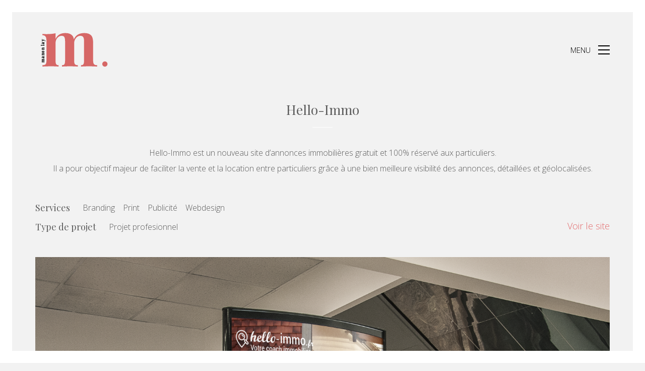

--- FILE ---
content_type: text/html; charset=UTF-8
request_url: https://manonlay.com/portfolio/helloimmo/
body_size: 13686
content:
<!DOCTYPE html>

<html class="no-js" dir="ltr" lang="fr-FR"
	prefix="og: https://ogp.me/ns#" >
<head>
    <meta charset="UTF-8">
    <meta name="viewport" content="width=device-width, initial-scale=1.0">

	<title>Hello-Immo | Manon Lay</title>
<link rel="preconnect" href="https://fonts.googleapis.com">
<link rel="preconnect" href="https://fonts.gstatic.com" crossorigin>
<link rel="preload" href="https://fonts.gstatic.com/s/opensans/v23/mem5YaGs126MiZpBA-UN_r8OUuhpKKSTjw.woff2" as="font" type="font/woff2" crossorigin>
<link rel="preload" href="https://fonts.gstatic.com/s/playfairdisplay/v22/nuFvD-vYSZviVYUb_rj3ij__anPXJzDwcbmjWBN2PKdFvXDXbtXK-F2qC0s.woff" as="font" type="font/woff" crossorigin>
<link rel="preload" href="https://fonts.gstatic.com/s/playfairdisplay/v22/nuFvD-vYSZviVYUb_rj3ij__anPXJzDwcbmjWBN2PKdFvXDXbtXK-F2qC0s.woff" as="font" type="font/woff" crossorigin>

		<!-- All in One SEO 4.4.0.1 - aioseo.com -->
		<meta name="robots" content="max-image-preview:large" />
		<link rel="canonical" href="https://manonlay.com/portfolio/helloimmo/" />
		<meta name="generator" content="All in One SEO (AIOSEO) 4.4.0.1" />
		<meta property="og:locale" content="fr_FR" />
		<meta property="og:site_name" content="Manon Lay | UI/UX Designer" />
		<meta property="og:type" content="article" />
		<meta property="og:title" content="Hello-Immo | Manon Lay" />
		<meta property="og:url" content="https://manonlay.com/portfolio/helloimmo/" />
		<meta property="article:published_time" content="2015-03-12T13:26:37+00:00" />
		<meta property="article:modified_time" content="2021-08-22T16:03:49+00:00" />
		<meta name="twitter:card" content="summary" />
		<meta name="twitter:title" content="Hello-Immo | Manon Lay" />
		<script type="application/ld+json" class="aioseo-schema">
			{"@context":"https:\/\/schema.org","@graph":[{"@type":"BreadcrumbList","@id":"https:\/\/manonlay.com\/portfolio\/helloimmo\/#breadcrumblist","itemListElement":[{"@type":"ListItem","@id":"https:\/\/manonlay.com\/#listItem","position":1,"item":{"@type":"WebPage","@id":"https:\/\/manonlay.com\/","name":"Accueil","description":"UI\/UX Designer","url":"https:\/\/manonlay.com\/"},"nextItem":"https:\/\/manonlay.com\/portfolio\/helloimmo\/#listItem"},{"@type":"ListItem","@id":"https:\/\/manonlay.com\/portfolio\/helloimmo\/#listItem","position":2,"item":{"@type":"WebPage","@id":"https:\/\/manonlay.com\/portfolio\/helloimmo\/","name":"Hello-Immo","url":"https:\/\/manonlay.com\/portfolio\/helloimmo\/"},"previousItem":"https:\/\/manonlay.com\/#listItem"}]},{"@type":"Organization","@id":"https:\/\/manonlay.com\/#organization","name":"Manon Lay","url":"https:\/\/manonlay.com\/"},{"@type":"Person","@id":"https:\/\/manonlay.com\/author\/manonlay_admin\/#author","url":"https:\/\/manonlay.com\/author\/manonlay_admin\/","name":"manonlay_admin","image":{"@type":"ImageObject","@id":"https:\/\/manonlay.com\/portfolio\/helloimmo\/#authorImage","url":"https:\/\/secure.gravatar.com\/avatar\/4940e9e16ed19fdec5e12fc5ec1614b0?s=96&d=mm&r=g","width":96,"height":96,"caption":"manonlay_admin"}},{"@type":"WebPage","@id":"https:\/\/manonlay.com\/portfolio\/helloimmo\/#webpage","url":"https:\/\/manonlay.com\/portfolio\/helloimmo\/","name":"Hello-Immo | Manon Lay","inLanguage":"fr-FR","isPartOf":{"@id":"https:\/\/manonlay.com\/#website"},"breadcrumb":{"@id":"https:\/\/manonlay.com\/portfolio\/helloimmo\/#breadcrumblist"},"author":{"@id":"https:\/\/manonlay.com\/author\/manonlay_admin\/#author"},"creator":{"@id":"https:\/\/manonlay.com\/author\/manonlay_admin\/#author"},"image":{"@type":"ImageObject","url":"https:\/\/manonlay.com\/wp-content\/uploads\/2015\/03\/hl_logo.jpg","@id":"https:\/\/manonlay.com\/#mainImage","width":4500,"height":3000},"primaryImageOfPage":{"@id":"https:\/\/manonlay.com\/portfolio\/helloimmo\/#mainImage"},"datePublished":"2015-03-12T13:26:37+01:00","dateModified":"2021-08-22T16:03:49+02:00"},{"@type":"WebSite","@id":"https:\/\/manonlay.com\/#website","url":"https:\/\/manonlay.com\/","name":"Manon Lay","description":"UI\/UX Designer","inLanguage":"fr-FR","publisher":{"@id":"https:\/\/manonlay.com\/#organization"}}]}
		</script>
		<!-- All in One SEO -->

<link rel='dns-prefetch' href='//secure.gravatar.com' />
<link rel='dns-prefetch' href='//fonts.googleapis.com' />
<link rel='dns-prefetch' href='//s.w.org' />
<link rel='dns-prefetch' href='//v0.wordpress.com' />
<link rel="alternate" type="application/rss+xml" title="Manon Lay &raquo; Flux" href="https://manonlay.com/feed/" />
<link rel="alternate" type="application/rss+xml" title="Manon Lay &raquo; Flux des commentaires" href="https://manonlay.com/comments/feed/" />
		<script>
			window._wpemojiSettings = {"baseUrl":"https:\/\/s.w.org\/images\/core\/emoji\/13.1.0\/72x72\/","ext":".png","svgUrl":"https:\/\/s.w.org\/images\/core\/emoji\/13.1.0\/svg\/","svgExt":".svg","source":{"concatemoji":"https:\/\/manonlay.com\/wp-includes\/js\/wp-emoji-release.min.js?ver=5.8.12"}};
			!function(e,a,t){var n,r,o,i=a.createElement("canvas"),p=i.getContext&&i.getContext("2d");function s(e,t){var a=String.fromCharCode;p.clearRect(0,0,i.width,i.height),p.fillText(a.apply(this,e),0,0);e=i.toDataURL();return p.clearRect(0,0,i.width,i.height),p.fillText(a.apply(this,t),0,0),e===i.toDataURL()}function c(e){var t=a.createElement("script");t.src=e,t.defer=t.type="text/javascript",a.getElementsByTagName("head")[0].appendChild(t)}for(o=Array("flag","emoji"),t.supports={everything:!0,everythingExceptFlag:!0},r=0;r<o.length;r++)t.supports[o[r]]=function(e){if(!p||!p.fillText)return!1;switch(p.textBaseline="top",p.font="600 32px Arial",e){case"flag":return s([127987,65039,8205,9895,65039],[127987,65039,8203,9895,65039])?!1:!s([55356,56826,55356,56819],[55356,56826,8203,55356,56819])&&!s([55356,57332,56128,56423,56128,56418,56128,56421,56128,56430,56128,56423,56128,56447],[55356,57332,8203,56128,56423,8203,56128,56418,8203,56128,56421,8203,56128,56430,8203,56128,56423,8203,56128,56447]);case"emoji":return!s([10084,65039,8205,55357,56613],[10084,65039,8203,55357,56613])}return!1}(o[r]),t.supports.everything=t.supports.everything&&t.supports[o[r]],"flag"!==o[r]&&(t.supports.everythingExceptFlag=t.supports.everythingExceptFlag&&t.supports[o[r]]);t.supports.everythingExceptFlag=t.supports.everythingExceptFlag&&!t.supports.flag,t.DOMReady=!1,t.readyCallback=function(){t.DOMReady=!0},t.supports.everything||(n=function(){t.readyCallback()},a.addEventListener?(a.addEventListener("DOMContentLoaded",n,!1),e.addEventListener("load",n,!1)):(e.attachEvent("onload",n),a.attachEvent("onreadystatechange",function(){"complete"===a.readyState&&t.readyCallback()})),(n=t.source||{}).concatemoji?c(n.concatemoji):n.wpemoji&&n.twemoji&&(c(n.twemoji),c(n.wpemoji)))}(window,document,window._wpemojiSettings);
		</script>
		<style>
img.wp-smiley,
img.emoji {
	display: inline !important;
	border: none !important;
	box-shadow: none !important;
	height: 1em !important;
	width: 1em !important;
	margin: 0 .07em !important;
	vertical-align: -0.1em !important;
	background: none !important;
	padding: 0 !important;
}
</style>
	<link rel='stylesheet' id='sbi_styles-css'  href='https://manonlay.com/wp-content/plugins/instagram-feed/css/sbi-styles.min.css?ver=6.1.5' media='all' />
<link rel='stylesheet' id='layerslider-css'  href='https://manonlay.com/wp-content/plugins/LayerSlider/assets/static/layerslider/css/layerslider.css?ver=7.7.8' media='all' />
<link rel='stylesheet' id='wp-block-library-css'  href='https://manonlay.com/wp-includes/css/dist/block-library/style.min.css?ver=5.8.12' media='all' />
<style id='wp-block-library-inline-css'>
.has-text-align-justify{text-align:justify;}
</style>
<link rel='stylesheet' id='mediaelement-css'  href='https://manonlay.com/wp-includes/js/mediaelement/mediaelementplayer-legacy.min.css?ver=4.2.16' media='all' />
<link rel='stylesheet' id='wp-mediaelement-css'  href='https://manonlay.com/wp-includes/js/mediaelement/wp-mediaelement.min.css?ver=5.8.12' media='all' />
<link rel='stylesheet' id='contact-form-7-css'  href='https://manonlay.com/wp-content/plugins/contact-form-7/includes/css/styles.css?ver=5.5.2' media='all' />
<link rel='stylesheet' id='kalium-bootstrap-css-css'  href='https://manonlay.com/wp-content/themes/kalium/assets/css/bootstrap.min.css?ver=3.9.001' media='all' />
<link rel='stylesheet' id='kalium-theme-base-css-css'  href='https://manonlay.com/wp-content/themes/kalium/assets/css/base.min.css?ver=3.9.001' media='all' />
<link rel='stylesheet' id='kalium-theme-style-new-css-css'  href='https://manonlay.com/wp-content/themes/kalium/assets/css/new/style.min.css?ver=3.9.001' media='all' />
<link rel='stylesheet' id='kalium-theme-other-css-css'  href='https://manonlay.com/wp-content/themes/kalium/assets/css/other.min.css?ver=3.9.001' media='all' />
<link rel='stylesheet' id='kalium-theme-portfolio-css-css'  href='https://manonlay.com/wp-content/themes/kalium/assets/css/portfolio.min.css?ver=3.9.001' media='all' />
<link rel='stylesheet' id='kalium-style-css-css'  href='https://manonlay.com/wp-content/themes/kalium/style.css?ver=3.9.001' media='all' />
<link rel='stylesheet' id='custom-skin-css'  href='https://manonlay.com/wp-content/themes/kalium/assets/css/custom-skin.css?ver=629fa34d8aac815dc93295a0c7f9793d' media='all' />
<link rel='stylesheet' id='kalium-fluidbox-css-css'  href='https://manonlay.com/wp-content/themes/kalium/assets/vendors/fluidbox/css/fluidbox.min.css?ver=3.9.001' media='all' />
<link rel='stylesheet' id='typolab-open-sans-font-font-1-css'  href='https://fonts.googleapis.com/css2?family=Open+Sans&#038;display=swap&#038;ver=3.9' media='all' />
<link rel='stylesheet' id='typolab-open-sans-font-font-3-css'  href='https://fonts.googleapis.com/css2?family=Open+Sans%3Awght%40300&#038;display=swap&#038;ver=3.9' media='all' />
<link rel='stylesheet' id='typolab-playfair-display-font-font-2-css'  href='https://fonts.googleapis.com/css2?family=Playfair+Display&#038;display=swap&#038;ver=3.9' media='all' />
<link rel='stylesheet' id='typolab-playfair-display-font-font-4-css'  href='https://fonts.googleapis.com/css2?family=Playfair+Display&#038;display=swap&#038;ver=3.9' media='all' />
<link rel='stylesheet' id='jetpack_css-css'  href='https://manonlay.com/wp-content/plugins/jetpack/css/jetpack.css?ver=10.0.2' media='all' />
    <script type="text/javascript">
		var ajaxurl = ajaxurl || 'https://manonlay.com/wp-admin/admin-ajax.php';
		    </script>
	
<style data-font-appearance-settings>p, .section-title p {
	font-size: 16px;
}


























.site-footer .footer-widgets .widget .textwidget, .site-footer .footer-widgets .widget p {
	font-size: 22px;
}</style>
<style data-custom-selectors>.wpb_wrapper .auto-type-element{font-size:60px}@media screen and (max-width:768px){.wpb_wrapper .auto-type-element{font-size:30px}}</style>
<style data-custom-selectors>body, p{font-family:"Open Sans";font-style:normal;font-weight:300}.wpb_wrapper .auto-type-element{font-family:"Open Sans";font-style:normal;font-weight:300;font-size:60px}@media screen and (max-width:768px){.wpb_wrapper .auto-type-element{font-size:30px}}</style>
<style data-custom-selectors>h1, .h1, .page-heading h1, h2, .h2, .page-heading h2, h3, .h3, .page-heading h3, h4, .h4, .page-heading h4, h5, .h5, .page-heading h5, h6, .h6, .page-heading h6{font-family:"Playfair Display";font-style:normal;font-weight:normal}.button{font-family:"Playfair Display";font-style:normal;font-weight:normal;text-transform:uppercase}.blog-posts .post-item .post-details .post-title{font-family:"Playfair Display";font-style:normal;font-weight:normal;text-transform:uppercase;font-size:28px}.post-navigation--label strong{font-family:"Playfair Display";font-style:normal;font-weight:normal;text-transform:uppercase}.single-post .post .post-share-networks .share-title{font-family:"Playfair Display";font-style:normal;font-weight:normal;text-transform:uppercase}</style>
<style data-custom-selectors>h1, .h1, .page-heading h1, h2, .h2, .page-heading h2, h3, .h3, .page-heading h3, h4, .h4, .page-heading h4, h5, .h5, .page-heading h5, h6, .h6, .page-heading h6{font-family:"Playfair Display";font-style:normal;font-weight:normal}.button{font-family:"Playfair Display";font-style:normal;font-weight:normal;text-transform:uppercase}.blog-posts .post-item .post-details .post-title{font-family:"Playfair Display";font-style:normal;font-weight:normal;text-transform:uppercase;font-size:28px}.post-navigation--label strong{font-family:"Playfair Display";font-style:normal;font-weight:normal;text-transform:uppercase}.single-post .post .post-share-networks .share-title{font-family:"Playfair Display";font-style:normal;font-weight:normal;text-transform:uppercase}</style><script type='text/javascript' src='https://manonlay.com/wp-includes/js/jquery/jquery.min.js?ver=3.6.0' id='jquery-core-js'></script>
<script type='text/javascript' src='https://manonlay.com/wp-includes/js/jquery/jquery-migrate.min.js?ver=3.3.2' id='jquery-migrate-js'></script>
<meta name="generator" content="Powered by LayerSlider 7.7.8 - Build Heros, Sliders, and Popups. Create Animations and Beautiful, Rich Web Content as Easy as Never Before on WordPress." />
<!-- LayerSlider updates and docs at: https://layerslider.com -->
<link rel="https://api.w.org/" href="https://manonlay.com/wp-json/" /><link rel="alternate" type="application/json" href="https://manonlay.com/wp-json/wp/v2/portfolio/2109" /><link rel="EditURI" type="application/rsd+xml" title="RSD" href="https://manonlay.com/xmlrpc.php?rsd" />
<link rel="wlwmanifest" type="application/wlwmanifest+xml" href="https://manonlay.com/wp-includes/wlwmanifest.xml" /> 
<meta name="generator" content="WordPress 5.8.12" />
<link rel="alternate" type="application/json+oembed" href="https://manonlay.com/wp-json/oembed/1.0/embed?url=https%3A%2F%2Fmanonlay.com%2Fportfolio%2Fhelloimmo%2F" />
<style type='text/css'>img#wpstats{display:none}</style>
		<style id="theme-custom-css">.btn.btn-primary {background-color: transparent !important;color: #e2686a !important;border: 2px solid #e2686a;}.btn.btn-primary:hover {background-color: #e2686a !important;color: #fff !important;}.site-footer .footer-widgets .widget {margin-bottom: 0;}.site-footer .footer-widgets {margin-bottom: 0;}.show-more .reveal-button, .show-more .reveal-button:hover {    border-color: #e2686a;}.show-more .reveal-button a:hover {background-color: #e2686a;color: #fff;}.wpb_wrapper .auto-type-element {line-height: 90px;}.wpb_wrapper .auto-type-element span.block {background: #000;color: #fff;padding: 5px 10px;}@media screen and (max-width: 768px) {.wpb_wrapper .auto-type-element {    line-height: normal;}.wpb_wrapper .auto-type-element span.block {padding: 0px 8px;}}.post-comment-form {background: #fff;}.single-post .post-comments:before {border-color: #f2f2f2 transparent transparent transparent;}.contact-form input, .contact-form textarea {    border-bottom-color: #dadada;}.contact-form textarea {    background-image: linear-gradient(#dadada 1px, transparent 1px);}.portfolio-holder .thumb {position: initial;}.portfolio-holder .thumb .hover-state .info p a:hover {color: #222;}.single-portfolio-holder .social .likes {background: #fff;}.widget.widget_product_search .search-bar input[name=\"s\"], .widget.widget_search .search-bar input[name=\"s\"] {background: #EEE;}.blog-posts .post-item .post-details .post-title a:after {display: none;}@media only screen and (max-width: 768px) {    .no-margin-desktop .vc_column-inner {        padding-left: 15px !important;        padding-right: 15px !important;    }}.example { color: red !important;}</style><script>var mobile_menu_breakpoint = 768;</script><style data-appended-custom-css="true">@media screen and (min-width:769px) { .mobile-menu-wrapper,.mobile-menu-overlay,.header-block__item--mobile-menu-toggle {display: none;} }</style><style data-appended-custom-css="true">@media screen and (max-width:768px) { .header-block__item--standard-menu-container {display: none;} }</style><style>.recentcomments a{display:inline !important;padding:0 !important;margin:0 !important;}</style><meta name="generator" content="Powered by WPBakery Page Builder - drag and drop page builder for WordPress."/>
<meta name="generator" content="Powered by Slider Revolution 6.6.14 - responsive, Mobile-Friendly Slider Plugin for WordPress with comfortable drag and drop interface." />
<link rel="icon" href="https://manonlay.com/wp-content/uploads/2021/10/cropped-favicon-32x32.png" sizes="32x32" />
<link rel="icon" href="https://manonlay.com/wp-content/uploads/2021/10/cropped-favicon-192x192.png" sizes="192x192" />
<link rel="apple-touch-icon" href="https://manonlay.com/wp-content/uploads/2021/10/cropped-favicon-180x180.png" />
<meta name="msapplication-TileImage" content="https://manonlay.com/wp-content/uploads/2021/10/cropped-favicon-270x270.png" />
<script>function setREVStartSize(e){
			//window.requestAnimationFrame(function() {
				window.RSIW = window.RSIW===undefined ? window.innerWidth : window.RSIW;
				window.RSIH = window.RSIH===undefined ? window.innerHeight : window.RSIH;
				try {
					var pw = document.getElementById(e.c).parentNode.offsetWidth,
						newh;
					pw = pw===0 || isNaN(pw) || (e.l=="fullwidth" || e.layout=="fullwidth") ? window.RSIW : pw;
					e.tabw = e.tabw===undefined ? 0 : parseInt(e.tabw);
					e.thumbw = e.thumbw===undefined ? 0 : parseInt(e.thumbw);
					e.tabh = e.tabh===undefined ? 0 : parseInt(e.tabh);
					e.thumbh = e.thumbh===undefined ? 0 : parseInt(e.thumbh);
					e.tabhide = e.tabhide===undefined ? 0 : parseInt(e.tabhide);
					e.thumbhide = e.thumbhide===undefined ? 0 : parseInt(e.thumbhide);
					e.mh = e.mh===undefined || e.mh=="" || e.mh==="auto" ? 0 : parseInt(e.mh,0);
					if(e.layout==="fullscreen" || e.l==="fullscreen")
						newh = Math.max(e.mh,window.RSIH);
					else{
						e.gw = Array.isArray(e.gw) ? e.gw : [e.gw];
						for (var i in e.rl) if (e.gw[i]===undefined || e.gw[i]===0) e.gw[i] = e.gw[i-1];
						e.gh = e.el===undefined || e.el==="" || (Array.isArray(e.el) && e.el.length==0)? e.gh : e.el;
						e.gh = Array.isArray(e.gh) ? e.gh : [e.gh];
						for (var i in e.rl) if (e.gh[i]===undefined || e.gh[i]===0) e.gh[i] = e.gh[i-1];
											
						var nl = new Array(e.rl.length),
							ix = 0,
							sl;
						e.tabw = e.tabhide>=pw ? 0 : e.tabw;
						e.thumbw = e.thumbhide>=pw ? 0 : e.thumbw;
						e.tabh = e.tabhide>=pw ? 0 : e.tabh;
						e.thumbh = e.thumbhide>=pw ? 0 : e.thumbh;
						for (var i in e.rl) nl[i] = e.rl[i]<window.RSIW ? 0 : e.rl[i];
						sl = nl[0];
						for (var i in nl) if (sl>nl[i] && nl[i]>0) { sl = nl[i]; ix=i;}
						var m = pw>(e.gw[ix]+e.tabw+e.thumbw) ? 1 : (pw-(e.tabw+e.thumbw)) / (e.gw[ix]);
						newh =  (e.gh[ix] * m) + (e.tabh + e.thumbh);
					}
					var el = document.getElementById(e.c);
					if (el!==null && el) el.style.height = newh+"px";
					el = document.getElementById(e.c+"_wrapper");
					if (el!==null && el) {
						el.style.height = newh+"px";
						el.style.display = "block";
					}
				} catch(e){
					console.log("Failure at Presize of Slider:" + e)
				}
			//});
		  };</script>
<noscript><style> .wpb_animate_when_almost_visible { opacity: 1; }</style></noscript></head>
<body class="portfolio-template-default single single-portfolio postid-2109 has-page-borders has-fixed-footer wpb-js-composer js-comp-ver-6.13.0 vc_responsive portfolio-category-branding portfolio-category-print portfolio-category-ui_design elementor-default elementor-kit-4376">

<style data-appended-custom-css="true">.page-border > .top-border, .page-border > .right-border, .page-border > .bottom-border, .page-border > .left-border {padding: 12px; background: #ffffff !important;}</style><style data-appended-custom-css="true">@media screen and (min-width: 768px) { body > .wrapper, .top-menu-container, .portfolio-description-container, .single-portfolio-holder .portfolio-navigation, .portfolio-slider-nav, .site-footer, .woocommerce-demo-store .woocommerce-store-notice, .fullscreen-menu-footer {margin: 24px;} }</style><style data-appended-custom-css="true">@media screen and (min-width: 992px) { .site-footer.fixed-footer {left: 24px; right: 24px;} }</style><style data-appended-custom-css="true">.main-header.fullwidth-header, demo_store, .nivo-lightbox-theme-default .nivo-lightbox-close {margin-left: 24px; margin-right: 24px;}</style><style data-appended-custom-css="true">.nivo-lightbox-theme-default .nivo-lightbox-close {margin-top: 24px; margin-top: 24px;}</style><style data-appended-custom-css="true">body {height: calc(100% - 48px); min-height: calc(100% - 48px);}</style><style data-appended-custom-css="true">.has-page-borders.has-fixed-footer .wrapper {min-height: calc(100vh - 48px);}</style><div class="page-border" data-wow-duration="0.7s" data-wow-delay="0.2s">
	<div class="top-border"></div>
	<div class="right-border"></div>
	<div class="bottom-border"></div>
	<div class="left-border"></div>
</div>
<div class="mobile-menu-wrapper mobile-menu-fullscreen">

    <div class="mobile-menu-container">

		<ul id="menu-menu-superieur" class="menu"><li id="menu-item-21" class="menu-item menu-item-type-custom menu-item-object-custom menu-item-home menu-item-21"><a href="https://manonlay.com/">Accueil</a></li>
<li id="menu-item-22" class="menu-item menu-item-type-post_type menu-item-object-page menu-item-22"><a href="https://manonlay.com/a-propos/">À propos</a></li>
<li id="menu-item-3890" class="menu-item menu-item-type-post_type menu-item-object-page menu-item-3890"><a href="https://manonlay.com/portfolio/">Portfolio</a></li>
<li id="menu-item-3937" class="menu-item menu-item-type-post_type menu-item-object-page menu-item-3937"><a href="https://manonlay.com/contact/">Contact</a></li>
</ul>
		            <form role="search" method="get" class="search-form" action="https://manonlay.com/">
                <input type="search" class="search-field" placeholder="Search site..." value="" name="s" id="search_mobile_inp"/>

                <label for="search_mobile_inp">
                    <i class="fa fa-search"></i>
                </label>

                <input type="submit" class="search-submit" value="Go"/>
            </form>
		
		            <a href="#" class="mobile-menu-close-link toggle-bars exit menu-skin-light">
				            <span class="toggle-bars__column toggle-bars__column--left toggle-bars__column--padding-right">
                <span class="toggle-bars__text toggle-bars__text--show">MENU</span>
                <span class="toggle-bars__text toggle-bars__text--hide">CLOSE</span>
            </span>
			        <span class="toggle-bars__column">
            <span class="toggle-bars__bar-lines">
                <span class="toggle-bars__bar-line toggle-bars__bar-line--top"></span>
                <span class="toggle-bars__bar-line toggle-bars__bar-line--middle"></span>
                <span class="toggle-bars__bar-line toggle-bars__bar-line--bottom"></span>
            </span>
        </span>
		            </a>
		
		
    </div>

</div>

<div class="mobile-menu-overlay"></div>
<div class="wrapper" id="main-wrapper">

	<style data-appended-custom-css="true">.header-block, .site-header--static-header-type {padding-top: 0px;}</style><style data-appended-custom-css="true">.header-block, .site-header--static-header-type {padding-bottom: 0px;}</style>    <header class="site-header main-header menu-type-full-bg-menu is-sticky">

		<div class="header-block">

	
	<div class="header-block__row-container container">

		<div class="header-block__row header-block__row--main">
			        <div class="header-block__column header-block__logo header-block--auto-grow">
			<style data-appended-custom-css="true">.logo-image {width:150px;height:150px;}</style><style data-appended-custom-css="true">@media screen and (max-width: 768px) { .logo-image {width:100px;height:100px;} }</style>    <a href="https://manonlay.com" class="header-logo logo-image">
		            <img src="https://manonlay.com/wp-content/uploads/2021/10/favicon.svg" class="main-logo" width="150" height="150" alt="Manon Lay"/>
		    </a>
        </div>
		        <div class="header-block__column header-block--content-right header-block--align-right">

            <div class="header-block__items-row">
				<div class="header-block__item header-block__item--type-open-fullscreen-menu"><a href="#" class="toggle-bars menu-skin-dark" aria-label="Toggle navigation" data-action="fullscreen-menu" data-default-skin="menu-skin-dark" data-active-skin="menu-skin-light">            <span class="toggle-bars__column toggle-bars__column--left toggle-bars__column--padding-right">
                <span class="toggle-bars__text toggle-bars__text--show">MENU</span>
                <span class="toggle-bars__text toggle-bars__text--hide">CLOSE</span>
            </span>
			        <span class="toggle-bars__column">
            <span class="toggle-bars__bar-lines">
                <span class="toggle-bars__bar-line toggle-bars__bar-line--top"></span>
                <span class="toggle-bars__bar-line toggle-bars__bar-line--middle"></span>
                <span class="toggle-bars__bar-line toggle-bars__bar-line--bottom"></span>
            </span>
        </span>
		</a></div>            </div>

        </div>
				</div>

	</div>

	
</div>
        <div class="fullscreen-menu full-screen-menu menu-open-effect-fade menu-skin-dark menu-aligned-center has-fullmenu-footer translucent-background">
            <div class="fullscreen-menu-navigation">
                <div class="container">
                    <nav>
						<ul id="menu-menu-superieur-1" class="menu"><li class="menu-item menu-item-type-custom menu-item-object-custom menu-item-home menu-item-21"><a href="https://manonlay.com/"><span>Accueil</span></a></li>
<li class="menu-item menu-item-type-post_type menu-item-object-page menu-item-22"><a href="https://manonlay.com/a-propos/"><span>À propos</span></a></li>
<li class="menu-item menu-item-type-post_type menu-item-object-page menu-item-3890"><a href="https://manonlay.com/portfolio/"><span>Portfolio</span></a></li>
<li class="menu-item menu-item-type-post_type menu-item-object-page menu-item-3937"><a href="https://manonlay.com/contact/"><span>Contact</span></a></li>
</ul>                    </nav>
                </div>
            </div>

			                <div class="fullscreen-menu-footer">
                    <div class="container">
                        <div class="right-part">
							<ul class="social-networks rounded"><li><a href="https://www.instagram.com/moodboard.mly/" target="_blank" class="instagram" title="Instagram" aria-label="Instagram" rel="noopener"><i class="fab fa-instagram"></i><span class="name">Instagram</span></a></li><li><a href="https://www.linkedin.com/in/manon-lay-1275b6b4/" target="_blank" class="linkedin" title="LinkedIn" aria-label="LinkedIn" rel="noopener"><i class="fab fa-linkedin"></i><span class="name">LinkedIn</span></a></li><li><a href="https://www.pinterest.fr/manon_lay/" target="_blank" class="pinterest" title="Pinterest" aria-label="Pinterest" rel="noopener"><i class="fab fa-pinterest"></i><span class="name">Pinterest</span></a></li><li><a href="mailto:contact@manonlay.com?subject=Hello!" target="_self" class="email" title="Email" aria-label="Email" rel="noopener"><i class="far fa-envelope"></i><span class="name">Email</span></a></li></ul>                        </div>
                        <div class="left-part">
							© Copyright Manon Lay 2022. Tous droits réservés.                        </div>
                    </div>
                </div>
			
        </div>
		
    </header>

<div class="container">

    <div class="page-container">
        <div class="single-portfolio-holder portfolio-type-2 portfolio-centered-layout alt-six">

			
			
			
			
			<div class="title section-title text-on-center">
    <h1>Hello-Immo</h1>
	
	        <div class="dash small"></div>
	</div>

            <div class="details row">
                <div class="col-sm-12">
                    <div class="project-description">
                        <div class="post-formatting">
							<p>Hello-Immo est un nouveau site d’annonces immobilières gratuit et 100% réservé aux particuliers.</p>
<p>Il a pour objectif majeur de faciliter la vente et la location entre particuliers grâce à une bien meilleure visibilité des annonces, détaillées et géolocalisées.</p>
                        </div>
                    </div>
                </div>

				
				                    <div class="col-sm-12">
						                    </div>
					
				                    <div class="col-sm-12 inline-checklists">

						    <div class="services row">
		            <div class="checklist-entry col-sm-12">
				                    <h3>Services</h3>
				
                <ul>
					                        <li>Branding</li>
					                        <li>Print </li>
					                        <li>Publicité </li>
					                        <li>Webdesign</li>
					                </ul>
            </div>
		            <div class="checklist-entry col-sm-12">
				                    <h3>Type de projet</h3>
				
                <ul>
					                        <li>Projet profesionnel</li>
					                </ul>
            </div>
		    </div>

						<div class="link">
	
					<div class="project-multiple-links project-link-1">
			<a href="http://www.hello-immo.fr" target="_blank">Voir le site </a>
		</div>
				
</div>

                    </div>
				            </div>

			                <div class="col-sm-12">
					<div class="gallery">

    <div class="row nivo">
		                <div class="col-xs-12">

                    <div class="photo wow fadeIn">

                        <a href="https://manonlay.com/wp-content/uploads/2015/03/hello_immo_affiche_aeroport.png" data-lightbox-gallery="post-gallery" >
							<span class="image-placeholder" style="padding-bottom:72.39454094%;background-color:#eeeeee"><img width="1612" height="1167" src="https://manonlay.com/wp-content/uploads/2015/03/hello_immo_affiche_aeroport-1612x1167.png" class="attachment-portfolio-single-img-1 size-portfolio-single-img-1 img-3801 lazyloaded" loading="lazy" role="presentation" srcset="https://manonlay.com/wp-content/uploads/2015/03/hello_immo_affiche_aeroport-1612x1167.png 1612w, https://manonlay.com/wp-content/uploads/2015/03/hello_immo_affiche_aeroport-300x217.png 300w, https://manonlay.com/wp-content/uploads/2015/03/hello_immo_affiche_aeroport-768x556.png 768w, https://manonlay.com/wp-content/uploads/2015/03/hello_immo_affiche_aeroport-1024x742.png 1024w, https://manonlay.com/wp-content/uploads/2015/03/hello_immo_affiche_aeroport-1116x808.png 1116w, https://manonlay.com/wp-content/uploads/2015/03/hello_immo_affiche_aeroport-806x584.png 806w, https://manonlay.com/wp-content/uploads/2015/03/hello_immo_affiche_aeroport-558x404.png 558w, https://manonlay.com/wp-content/uploads/2015/03/hello_immo_affiche_aeroport-655x474.png 655w" sizes="(max-width: 1612px) 100vw, 1612px" alt="" /></span>                        </a>

						
                    </div>

                </div>
			                <div class="col-xs-12">

                    <div class="photo wow fadeIn">

                        <a href="https://manonlay.com/wp-content/uploads/2015/03/pub_hl_print_2.jpg" data-lightbox-gallery="post-gallery" >
							<span class="image-placeholder" style="padding-bottom:66.68734491%;background-color:#eeeeee"><img width="1612" height="1075" class="attachment-portfolio-single-img-1 size-portfolio-single-img-1 img-3804 lazyload" loading="lazy" role="presentation" alt="" data-src="https://manonlay.com/wp-content/uploads/2015/03/pub_hl_print_2-1612x1075.jpg" data-srcset="https://manonlay.com/wp-content/uploads/2015/03/pub_hl_print_2-1612x1075.jpg 1612w, https://manonlay.com/wp-content/uploads/2015/03/pub_hl_print_2-300x200.jpg 300w, https://manonlay.com/wp-content/uploads/2015/03/pub_hl_print_2-768x512.jpg 768w, https://manonlay.com/wp-content/uploads/2015/03/pub_hl_print_2-1024x683.jpg 1024w, https://manonlay.com/wp-content/uploads/2015/03/pub_hl_print_2-1116x744.jpg 1116w, https://manonlay.com/wp-content/uploads/2015/03/pub_hl_print_2-806x537.jpg 806w, https://manonlay.com/wp-content/uploads/2015/03/pub_hl_print_2-558x372.jpg 558w, https://manonlay.com/wp-content/uploads/2015/03/pub_hl_print_2-655x437.jpg 655w" data-sizes="(max-width: 1612px) 100vw, 1612px" /></span>                        </a>

						
                    </div>

                </div>
			                <div class="col-xs-12">

                    <div class="photo wow fadeIn">

                        <a href="https://manonlay.com/wp-content/uploads/2015/03/hl_flyer_pro.jpg" data-lightbox-gallery="post-gallery" >
							<span class="image-placeholder" style="padding-bottom:75.00000000%;background-color:#eeeeee"><img width="1612" height="1209" class="attachment-portfolio-single-img-1 size-portfolio-single-img-1 img-3793 lazyload" loading="lazy" role="presentation" alt="" data-src="https://manonlay.com/wp-content/uploads/2015/03/hl_flyer_pro-1612x1209.jpg" data-srcset="https://manonlay.com/wp-content/uploads/2015/03/hl_flyer_pro-1612x1209.jpg 1612w, https://manonlay.com/wp-content/uploads/2015/03/hl_flyer_pro-300x225.jpg 300w, https://manonlay.com/wp-content/uploads/2015/03/hl_flyer_pro-768x576.jpg 768w, https://manonlay.com/wp-content/uploads/2015/03/hl_flyer_pro-1024x768.jpg 1024w, https://manonlay.com/wp-content/uploads/2015/03/hl_flyer_pro-1116x837.jpg 1116w, https://manonlay.com/wp-content/uploads/2015/03/hl_flyer_pro-806x605.jpg 806w, https://manonlay.com/wp-content/uploads/2015/03/hl_flyer_pro-558x419.jpg 558w, https://manonlay.com/wp-content/uploads/2015/03/hl_flyer_pro-655x491.jpg 655w" data-sizes="(max-width: 1612px) 100vw, 1612px" /></span>                        </a>

						
                    </div>

                </div>
			                <div class="col-xs-12 col-sm-6">

                    <div class="photo wow fadeIn">

                        <a href="https://manonlay.com/wp-content/uploads/2015/03/hl_plaquette_commerciale_2.jpg" data-lightbox-gallery="post-gallery" >
							<span class="image-placeholder" style="padding-bottom:69.98207885%;background-color:#eeeeee"><img width="1116" height="781" class="attachment-portfolio-single-img-2 size-portfolio-single-img-2 img-3794 lazyload" loading="lazy" role="presentation" alt="" data-src="https://manonlay.com/wp-content/uploads/2015/03/hl_plaquette_commerciale_2-1116x781.jpg" data-srcset="https://manonlay.com/wp-content/uploads/2015/03/hl_plaquette_commerciale_2-1116x781.jpg 1116w, https://manonlay.com/wp-content/uploads/2015/03/hl_plaquette_commerciale_2-300x210.jpg 300w, https://manonlay.com/wp-content/uploads/2015/03/hl_plaquette_commerciale_2-768x538.jpg 768w, https://manonlay.com/wp-content/uploads/2015/03/hl_plaquette_commerciale_2-1024x717.jpg 1024w, https://manonlay.com/wp-content/uploads/2015/03/hl_plaquette_commerciale_2-468x328.jpg 468w, https://manonlay.com/wp-content/uploads/2015/03/hl_plaquette_commerciale_2-845x592.jpg 845w, https://manonlay.com/wp-content/uploads/2015/03/hl_plaquette_commerciale_2-1612x1128.jpg 1612w, https://manonlay.com/wp-content/uploads/2015/03/hl_plaquette_commerciale_2-806x564.jpg 806w, https://manonlay.com/wp-content/uploads/2015/03/hl_plaquette_commerciale_2-558x391.jpg 558w, https://manonlay.com/wp-content/uploads/2015/03/hl_plaquette_commerciale_2-655x459.jpg 655w, https://manonlay.com/wp-content/uploads/2015/03/hl_plaquette_commerciale_2.jpg 2000w" data-sizes="(max-width: 1116px) 100vw, 1116px" /></span>                        </a>

						
                    </div>

                </div>
			                <div class="col-xs-12 col-sm-6">

                    <div class="photo wow fadeIn">

                        <a href="https://manonlay.com/wp-content/uploads/2015/03/hl_plaquette_commerciale_1.jpg" data-lightbox-gallery="post-gallery" >
							<span class="image-placeholder" style="padding-bottom:69.98207885%;background-color:#eeeeee"><img width="1116" height="781" class="attachment-portfolio-single-img-2 size-portfolio-single-img-2 img-3797 lazyload" loading="lazy" role="presentation" alt="" data-src="https://manonlay.com/wp-content/uploads/2015/03/hl_plaquette_commerciale_1-1116x781.jpg" data-srcset="https://manonlay.com/wp-content/uploads/2015/03/hl_plaquette_commerciale_1-1116x781.jpg 1116w, https://manonlay.com/wp-content/uploads/2015/03/hl_plaquette_commerciale_1-300x210.jpg 300w, https://manonlay.com/wp-content/uploads/2015/03/hl_plaquette_commerciale_1-768x538.jpg 768w, https://manonlay.com/wp-content/uploads/2015/03/hl_plaquette_commerciale_1-1024x717.jpg 1024w, https://manonlay.com/wp-content/uploads/2015/03/hl_plaquette_commerciale_1-468x328.jpg 468w, https://manonlay.com/wp-content/uploads/2015/03/hl_plaquette_commerciale_1-845x592.jpg 845w, https://manonlay.com/wp-content/uploads/2015/03/hl_plaquette_commerciale_1-1612x1128.jpg 1612w, https://manonlay.com/wp-content/uploads/2015/03/hl_plaquette_commerciale_1-806x564.jpg 806w, https://manonlay.com/wp-content/uploads/2015/03/hl_plaquette_commerciale_1-558x391.jpg 558w, https://manonlay.com/wp-content/uploads/2015/03/hl_plaquette_commerciale_1-655x459.jpg 655w, https://manonlay.com/wp-content/uploads/2015/03/hl_plaquette_commerciale_1.jpg 2000w" data-sizes="(max-width: 1116px) 100vw, 1116px" /></span>                        </a>

						
                    </div>

                </div>
			                <div class="col-xs-12">

                    <div class="photo wow fadeIn">

                        <a href="https://manonlay.com/wp-content/uploads/2015/03/hl_site_web.jpg" data-lightbox-gallery="post-gallery" >
							<span class="image-placeholder" style="padding-bottom:77.88125728%;background-color:#eeeeee"><img width="859" height="669" class="attachment-portfolio-single-img-1 size-portfolio-single-img-1 img-3795 lazyload" loading="lazy" role="presentation" alt="" data-src="https://manonlay.com/wp-content/uploads/2015/03/hl_site_web.jpg" data-srcset="https://manonlay.com/wp-content/uploads/2015/03/hl_site_web.jpg 859w, https://manonlay.com/wp-content/uploads/2015/03/hl_site_web-300x234.jpg 300w, https://manonlay.com/wp-content/uploads/2015/03/hl_site_web-768x598.jpg 768w, https://manonlay.com/wp-content/uploads/2015/03/hl_site_web-806x628.jpg 806w, https://manonlay.com/wp-content/uploads/2015/03/hl_site_web-558x435.jpg 558w, https://manonlay.com/wp-content/uploads/2015/03/hl_site_web-655x510.jpg 655w" data-sizes="(max-width: 859px) 100vw, 859px" /></span>                        </a>

						
                    </div>

                </div>
			                <div class="col-xs-12">

                    <div class="photo wow fadeIn">

                        <a href="https://manonlay.com/wp-content/uploads/2015/03/hello_immo_roll_up.jpg" data-lightbox-gallery="post-gallery" >
							<span class="image-placeholder" style="padding-bottom:52.72952854%;background-color:#eeeeee"><img width="1612" height="850" class="attachment-portfolio-single-img-1 size-portfolio-single-img-1 img-3800 lazyload" loading="lazy" role="presentation" alt="" data-src="https://manonlay.com/wp-content/uploads/2015/03/hello_immo_roll_up-1612x850.jpg" data-srcset="https://manonlay.com/wp-content/uploads/2015/03/hello_immo_roll_up-1612x850.jpg 1612w, https://manonlay.com/wp-content/uploads/2015/03/hello_immo_roll_up-300x158.jpg 300w, https://manonlay.com/wp-content/uploads/2015/03/hello_immo_roll_up-768x405.jpg 768w, https://manonlay.com/wp-content/uploads/2015/03/hello_immo_roll_up-1024x540.jpg 1024w, https://manonlay.com/wp-content/uploads/2015/03/hello_immo_roll_up-1116x589.jpg 1116w, https://manonlay.com/wp-content/uploads/2015/03/hello_immo_roll_up-806x425.jpg 806w, https://manonlay.com/wp-content/uploads/2015/03/hello_immo_roll_up-558x294.jpg 558w, https://manonlay.com/wp-content/uploads/2015/03/hello_immo_roll_up-655x345.jpg 655w" data-sizes="(max-width: 1612px) 100vw, 1612px" /></span>                        </a>

						
                    </div>

                </div>
			                <div class="col-xs-12">

                    <div class="photo wow fadeIn">

                        <a href="https://manonlay.com/wp-content/uploads/2015/03/pub_hl_print_2.jpg" data-lightbox-gallery="post-gallery" >
							<span class="image-placeholder" style="padding-bottom:66.68734491%;background-color:#eeeeee"><img width="1612" height="1075" class="attachment-portfolio-single-img-1 size-portfolio-single-img-1 img-3804 lazyload" loading="lazy" role="presentation" alt="" data-src="https://manonlay.com/wp-content/uploads/2015/03/pub_hl_print_2-1612x1075.jpg" data-srcset="https://manonlay.com/wp-content/uploads/2015/03/pub_hl_print_2-1612x1075.jpg 1612w, https://manonlay.com/wp-content/uploads/2015/03/pub_hl_print_2-300x200.jpg 300w, https://manonlay.com/wp-content/uploads/2015/03/pub_hl_print_2-768x512.jpg 768w, https://manonlay.com/wp-content/uploads/2015/03/pub_hl_print_2-1024x683.jpg 1024w, https://manonlay.com/wp-content/uploads/2015/03/pub_hl_print_2-1116x744.jpg 1116w, https://manonlay.com/wp-content/uploads/2015/03/pub_hl_print_2-806x537.jpg 806w, https://manonlay.com/wp-content/uploads/2015/03/pub_hl_print_2-558x372.jpg 558w, https://manonlay.com/wp-content/uploads/2015/03/pub_hl_print_2-655x437.jpg 655w" data-sizes="(max-width: 1612px) 100vw, 1612px" /></span>                        </a>

						
                    </div>

                </div>
			    </div>

</div>                </div>
			
			
			    <div class="row">
        <div class="col-xs-12">
            <div class="portfolio-big-navigation portfolio-navigation-type-simple wow fadeIn">
                <div class="row">
                    <div class="col-xs-5">
						<a href="https://manonlay.com/portfolio/toulouseadomicile/" class="adjacent-post-link adjacent-post-link--prev adjacent-post-link--has-icon adjacent-post-link--arrow-left">
	        <span class="adjacent-post-link__icon">
            <i class="flaticon-arrow427"></i>
        </span>
	
    <span class="adjacent-post-link__text">
        
        <span class="adjacent-post-link__text-primary">
            Previous        </span>
    </span>
</a>
                    </div>

                    <div class="col-xs-2 text-on-center">
                        <a class="back-to-portfolio" href="https://manonlay.com/portfolio/">
                            <i class="flaticon-four60"></i>
                        </a>
                    </div>

                    <div class="col-xs-5 text-align-right">
						<a href="https://manonlay.com/portfolio/photogo/" class="adjacent-post-link adjacent-post-link--next adjacent-post-link--has-icon adjacent-post-link--arrow-right">
	        <span class="adjacent-post-link__icon">
            <i class="flaticon-arrow413"></i>
        </span>
	
    <span class="adjacent-post-link__text">
        
        <span class="adjacent-post-link__text-primary">
            Next        </span>
    </span>
</a>
                    </div>
                </div>
            </div>
        </div>
    </div>
        </div>
    </div>

</div></div><!-- .wrapper -->
<footer id="footer" role="contentinfo" class="site-footer main-footer footer-bottom-vertical fixed-footer fixed-footer-fade">

	<div class="container">
	
	<div class="footer-widgets">
		
			
		<div class="footer--widgets widget-area widgets--columned-layout widgets--columns-1" role="complementary">
			
			<div id="text-8" class="widget widget_text">			<div class="textwidget"><p><strong>Suivez-moi sur Instagram: <a href="https://www.instagram.com/moodboard.mly/">moodboard.mly</a></strong></p>
</div>
		</div>			
		</div>
	
	</div>
	
	<hr>
	
</div>
	
        <div class="footer-bottom">

            <div class="container">

                <div class="footer-bottom-content">

					
                        <div class="footer-content-right">
							
<div id="sb_instagram"  class="sbi sbi_mob_col_1 sbi_tab_col_2 sbi_col_5 sbi_width_resp" style="padding-bottom: 10px;width: 100%;" data-feedid="*1"  data-res="auto" data-cols="5" data-colsmobile="1" data-colstablet="2" data-num="5" data-nummobile="" data-shortcode-atts="{}"  data-postid="2109" data-locatornonce="800b74555e" data-sbi-flags="favorLocal">
	
    <div id="sbi_images"  style="padding: 5px;">
		    </div>

	<div id="sbi_load" >

	
	
</div>

	    <span class="sbi_resized_image_data" data-feed-id="*1" data-resized="[]">
	</span>
	</div>


<ul class="social-networks rounded"><li><a href="https://www.instagram.com/moodboard.mly/" target="_blank" class="instagram" title="Instagram" aria-label="Instagram" rel="noopener"><i class="fab fa-instagram"></i><span class="name">Instagram</span></a></li><li><a href="https://www.linkedin.com/in/manon-lay-1275b6b4/" target="_blank" class="linkedin" title="LinkedIn" aria-label="LinkedIn" rel="noopener"><i class="fab fa-linkedin"></i><span class="name">LinkedIn</span></a></li><li><a href="https://www.pinterest.fr/manon_lay/" target="_blank" class="pinterest" title="Pinterest" aria-label="Pinterest" rel="noopener"><i class="fab fa-pinterest"></i><span class="name">Pinterest</span></a></li><li><a href="mailto:contact@manonlay.com?subject=Hello!" target="_self" class="email" title="Email" aria-label="Email" rel="noopener"><i class="far fa-envelope"></i><span class="name">Email</span></a></li></ul>                        </div>

					
					
                        <div class="footer-content-left">

                            <div class="copyrights site-info">
                                <p>© Copyright Manon Lay 2022. Tous droits réservés.</p>
                            </div>

                        </div>

					                </div>

            </div>

        </div>

	
</footer>
		<script>
			window.RS_MODULES = window.RS_MODULES || {};
			window.RS_MODULES.modules = window.RS_MODULES.modules || {};
			window.RS_MODULES.waiting = window.RS_MODULES.waiting || [];
			window.RS_MODULES.defered = true;
			window.RS_MODULES.moduleWaiting = window.RS_MODULES.moduleWaiting || {};
			window.RS_MODULES.type = 'compiled';
		</script>
		<!-- Instagram Feed JS -->
<script type="text/javascript">
var sbiajaxurl = "https://manonlay.com/wp-admin/admin-ajax.php";
</script>
<script type="application/ld+json">{"@context":"https:\/\/schema.org\/","@type":"Organization","name":"Manon Lay","url":"https:\/\/manonlay.com","logo":"https:\/\/manonlay.com\/wp-content\/uploads\/2021\/10\/favicon.svg"}</script>    <a href="#top" class="go-to-top position-bottom-right rounded" data-type="pixels" data-val="1000">
        <i class="flaticon-bottom4"></i>
    </a>
	<link rel='stylesheet' id='kalium-nivo-lightbox-css-css'  href='https://manonlay.com/wp-content/themes/kalium/assets/vendors/nivo-lightbox/nivo-lightbox.min.css?ver=3.9.001' media='all' />
<link rel='stylesheet' id='kalium-nivo-lightbox-default-css-css'  href='https://manonlay.com/wp-content/themes/kalium/assets/vendors/nivo-lightbox/themes/default/default.css?ver=3.9.001' media='all' />
<link rel='stylesheet' id='kalium-fontawesome-css-css'  href='https://manonlay.com/wp-content/themes/kalium/assets/vendors/font-awesome/css/all.min.css?ver=3.9.001' media='all' />
<link rel='stylesheet' id='rs-plugin-settings-css'  href='https://manonlay.com/wp-content/plugins/revslider/public/assets/css/rs6.css?ver=6.6.14' media='all' />
<style id='rs-plugin-settings-inline-css'>
#rs-demo-id {}
</style>
<script type='text/javascript' src='https://manonlay.com/wp-includes/js/dist/vendor/regenerator-runtime.min.js?ver=0.13.7' id='regenerator-runtime-js'></script>
<script type='text/javascript' src='https://manonlay.com/wp-includes/js/dist/vendor/wp-polyfill.min.js?ver=3.15.0' id='wp-polyfill-js'></script>
<script type='text/javascript' id='contact-form-7-js-extra'>
/* <![CDATA[ */
var wpcf7 = {"api":{"root":"https:\/\/manonlay.com\/wp-json\/","namespace":"contact-form-7\/v1"}};
/* ]]> */
</script>
<script type='text/javascript' src='https://manonlay.com/wp-content/plugins/contact-form-7/includes/js/index.js?ver=5.5.2' id='contact-form-7-js'></script>
<script type='text/javascript' src='https://manonlay.com/wp-content/plugins/revslider/public/assets/js/rbtools.min.js?ver=6.6.14' defer async id='tp-tools-js'></script>
<script type='text/javascript' src='https://manonlay.com/wp-content/plugins/revslider/public/assets/js/rs6.min.js?ver=6.6.14' defer async id='revmin-js'></script>
<script type='text/javascript' src='https://manonlay.com/wp-content/themes/kalium/assets/vendors/gsap/gsap.min.js?ver=3.9.001' id='kalium-gsap-js-js'></script>
<script type='text/javascript' src='https://manonlay.com/wp-content/themes/kalium/assets/vendors/gsap/ScrollToPlugin.min.js?ver=3.9.001' id='kalium-gsap-scrollto-js-js'></script>
<script type='text/javascript' src='https://manonlay.com/wp-content/themes/kalium/assets/vendors/scrollmagic/ScrollMagic.min.js?ver=3.9.001' id='kalium-scrollmagic-js-js'></script>
<script type='text/javascript' src='https://manonlay.com/wp-content/themes/kalium/assets/vendors/scrollmagic/plugins/animation.gsap.min.js?ver=3.9.001' id='kalium-scrollmagic-gsap-js-js'></script>
<script type='text/javascript' src='https://manonlay.com/wp-content/themes/kalium/assets/js/sticky-header.min.js?ver=3.9.001' id='kalium-sticky-header-js-js'></script>
<script type='text/javascript' src='https://manonlay.com/wp-content/themes/kalium/assets/vendors/jquery-libs/jquery.ba-throttle-debounce.js?ver=3.9.001' id='kalium-jquery-throttle-debounce-js-js'></script>
<script type='text/javascript' src='https://manonlay.com/wp-content/themes/kalium/assets/vendors/fluidbox/jquery.fluidbox.min.js?ver=3.9.001' id='kalium-fluidbox-js-js'></script>
<script type='text/javascript' src='https://manonlay.com/wp-includes/js/wp-embed.min.js?ver=5.8.12' id='wp-embed-js'></script>
<script type='text/javascript' src='https://manonlay.com/wp-content/themes/kalium/assets/vendors/metafizzy/isotope.pkgd.min.js?ver=3.9.001' id='kalium-metafizzy-isotope-js-js'></script>
<script type='text/javascript' src='https://manonlay.com/wp-content/themes/kalium/assets/vendors/metafizzy/packery-mode.pkgd.min.js?ver=3.9.001' id='kalium-metafizzy-packery-js-js'></script>
<script type='text/javascript' src='https://manonlay.com/wp-content/themes/kalium/assets/vendors/nivo-lightbox/nivo-lightbox.min.js?ver=3.9.001' id='kalium-nivo-lightbox-js-js'></script>
<script type='text/javascript' id='sbi_scripts-js-extra'>
/* <![CDATA[ */
var sb_instagram_js_options = {"font_method":"svg","resized_url":"https:\/\/manonlay.com\/wp-content\/uploads\/sb-instagram-feed-images\/","placeholder":"https:\/\/manonlay.com\/wp-content\/plugins\/instagram-feed\/img\/placeholder.png","ajax_url":"https:\/\/manonlay.com\/wp-admin\/admin-ajax.php"};
/* ]]> */
</script>
<script type='text/javascript' src='https://manonlay.com/wp-content/plugins/instagram-feed/js/sbi-scripts.min.js?ver=6.1.5' id='sbi_scripts-js'></script>
<script type='text/javascript' id='kalium-main-js-js-before'>
var _k = _k || {}; _k.stickyHeaderOptions = {"type":"standard","containerElement":".site-header","logoElement":".logo-image","triggerOffset":0,"offset":".top-header-bar","animationOffset":10,"spacer":true,"animateProgressWithScroll":false,"animateDuration":null,"tweenChanges":false,"classes":{"name":"site-header","prefix":"sticky","init":"initialized","fixed":"fixed","absolute":"absolute","spacer":"spacer","active":"active","fullyActive":"fully-active"},"autohide":{"animationType":"fade-slide-top","duration":0.3,"threshold":100},"animateScenes":{"sticky-logo":{"name":"sticky-logo","selector":"logo","props":["width","height"],"css":{"width":80,"height":80},"data":{"type":"alternate-logo","alternateLogo":"sticky","tags":["logo-switch"]},"position":0},"styling":{"name":"style","selector":".header-block","props":["backgroundColor"],"css":{"default":{"backgroundColor":"#f2f2f2"}},"data":{"tags":["transparent-header"]},"position":0}},"alternateLogos":{"sticky":{"name":"sticky","image":"<img width=\"158\" height=\"158\" src=\"https:\/\/manonlay.com\/wp-content\/uploads\/2021\/10\/favicon.svg\" class=\"attachment-original size-original\" alt=\"\" loading=\"lazy\" \/>"}},"supportedOn":{"desktop":1,"tablet":1,"mobile":1},"other":{"menuSkin":null},"debugMode":false};
var _k = _k || {}; _k.logoSwitchOnSections = [];
var _k = _k || {}; _k.enqueueAssets = {"js":{"light-gallery":[{"src":"https:\/\/manonlay.com\/wp-content\/themes\/kalium\/assets\/vendors\/light-gallery\/lightgallery-all.min.js"}],"videojs":[{"src":"https:\/\/manonlay.com\/wp-content\/themes\/kalium\/assets\/vendors\/video-js\/video.min.js"}]},"css":{"light-gallery":[{"src":"https:\/\/manonlay.com\/wp-content\/themes\/kalium\/assets\/vendors\/light-gallery\/css\/lightgallery.min.css"},{"src":"https:\/\/manonlay.com\/wp-content\/themes\/kalium\/assets\/vendors\/light-gallery\/css\/lg-transitions.min.css"}],"videojs":[{"src":"https:\/\/manonlay.com\/wp-content\/themes\/kalium\/assets\/vendors\/video-js\/video-js.min.css"}]}};
var _k = _k || {}; _k.require = function(e){var t=e instanceof Array?e:[e],r=function(e){var t,t;e.match(/\.js(\?.*)?$/)?(t=document.createElement("script")).src=e:((t=document.createElement("link")).rel="stylesheet",t.href=e);var r=!1,a=jQuery("[data-deploader]").each((function(t,a){e!=jQuery(a).attr("src")&&e!=jQuery(a).attr("href")||(r=!0)})).length;r||(t.setAttribute("data-deploader",a),jQuery("head").append(t))},a;return new Promise((function(e,a){var n=0,c=function(t){if(t&&t.length){var a=t.shift(),n=a.match(/\.js(\?.*)?$/)?"script":"text";jQuery.ajax({dataType:n,url:a,cache:!0}).success((function(){r(a)})).always((function(){a.length&&c(t)}))}else e()};c(t)}))};;
</script>
<script type='text/javascript' src='https://manonlay.com/wp-content/themes/kalium/assets/js/main.min.js?ver=3.9.001' id='kalium-main-js-js'></script>
<script src='https://stats.wp.com/e-202603.js' defer></script>
<script>
	_stq = window._stq || [];
	_stq.push([ 'view', {v:'ext',j:'1:10.0.2',blog:'145596288',post:'2109',tz:'1',srv:'manonlay.com'} ]);
	_stq.push([ 'clickTrackerInit', '145596288', '2109' ]);
</script>

<!-- TET: 0.274606 / 3.9 -->
</body>
</html>

--- FILE ---
content_type: text/css
request_url: https://manonlay.com/wp-content/themes/kalium/assets/css/custom-skin.css?ver=629fa34d8aac815dc93295a0c7f9793d
body_size: 43857
content:
body {
  background: #f2f2f2;
  color: #5b5b5b;
}
table {
  color: #5b5b5b;
}
h1 small,
h2 small,
h3 small,
h4 small,
h5 small,
h6 small {
  color: #5b5b5b;
}
a {
  color: #e2686a;
}
a:focus,
a:hover {
  color: #da3d40;
}
:focus {
  color: #e2686a;
}
.wrapper {
  background: #f2f2f2;
}
.wrapper a:hover {
  color: #e2686a;
}
.wrapper a:after {
  background: #e2686a;
}
.site-footer a:hover {
  color: #e2686a;
}
.product-filter ul li a:hover {
  color: #e2686a;
}
.message-form .loading-bar {
  background: #ea9394;
}
.message-form .loading-bar span {
  background: #da3d40;
}
.skin--brand-primary {
  color: #e2686a;
}
.btn.btn-primary {
  background: #e2686a;
}
.btn.btn-primary:hover {
  background: #da3d40;
}
.btn.btn-secondary {
  background: #5b5b5b;
}
.btn.btn-secondary:hover {
  background: #424242;
}
.site-footer .footer-bottom a {
  color: #5b5b5b;
}
.site-footer .footer-bottom a:hover {
  color: #e2686a;
}
.site-footer .footer-bottom a:after {
  color: #e2686a;
}
p {
  color: #5b5b5b;
}
.section-title p {
  color: #5b5b5b;
}
.section-title h1,
.section-title h2,
.section-title h3,
.section-title h4,
.section-title h5,
.section-title h6 {
  color: #5b5b5b;
}
.section-title h1 small,
.section-title h2 small,
.section-title h3 small,
.section-title h4 small,
.section-title h5 small,
.section-title h6 small {
  color: #5b5b5b !important;
}
.blog-posts .isotope-item .box-holder .post-info {
  border-color: #ffffff;
}
.blog-posts .box-holder .post-format .quote-holder {
  background: #ffffff;
}
.blog-posts .box-holder .post-format .quote-holder blockquote {
  color: #5b5b5b;
}
.blog-posts .box-holder .post-format .post-type {
  background: #f2f2f2;
}
.blog-posts .box-holder .post-format .post-type i {
  color: #5b5b5b;
}
.blog-posts .box-holder .post-format .hover-state i {
  color: #f2f2f2;
}
.blog-posts .box-holder .post-info h2 a {
  color: #5b5b5b;
}
.blog-posts .box-holder .post-info .details .category {
  color: #5b5b5b;
}
.blog-posts .box-holder .post-info .details .date {
  color: #5b5b5b;
}
.widget.widget_tag_cloud a {
  color: #5b5b5b;
  background: #ffffff;
}
.widget.widget_tag_cloud a:hover {
  background: #f2f2f2;
}
.wpb_wrapper .wpb_text_column blockquote {
  border-left-color: #e2686a;
}
.post-formatting ul li,
.post-formatting ol li {
  color: #5b5b5b;
}
.post-formatting blockquote {
  border-left-color: #e2686a;
}
.post-formatting blockquote p {
  color: #5b5b5b;
}
.post-formatting .wp-caption .wp-caption-text {
  background: #ffffff;
}
.labeled-textarea-row textarea {
  background-image: linear-gradient(#ffffff 1px,transparent 1px);
}
.labeled-textarea-row textarea:focus {
  color: #333;
}
.cd-google-map .cd-zoom-in,
.cd-google-map .cd-zoom-out {
  background-color: #e2686a;
}
.cd-google-map .cd-zoom-in:hover,
.cd-google-map .cd-zoom-out:hover {
  background-color: #e05f62;
}
.single-blog-holder .blog-head-holder {
  background: #ffffff;
}
.single-blog-holder .blog-head-holder .quote-holder {
  background: #ffffff;
}
.single-blog-holder .blog-head-holder .quote-holder:before {
  color: #5b5b5b;
}
.single-blog-holder .blog-head-holder .quote-holder blockquote {
  color: #5b5b5b;
}
.single-blog-holder .tags-holder a {
  color: #5b5b5b;
  background: #ffffff;
}
.single-blog-holder .tags-holder a:hover {
  background: #f2f2f2;
}
.single-blog-holder pre {
  background: #ffffff;
  border-color: #ffffff;
  color: #5b5b5b;
}
.single-blog-holder .blog-author-holder .author-name:hover {
  color: #e2686a;
}
.single-blog-holder .blog-author-holder .author-name:hover em {
  color: #5b5b5b;
}
.single-blog-holder .blog-author-holder .author-name em {
  color: #5b5b5b;
}
.single-blog-holder .blog-author-holder .author-link {
  color: #5b5b5b;
}
.single-blog-holder .post-controls span {
  color: #5b5b5b;
}
.single-blog-holder .comments-holder {
  background: #ffffff;
}
.single-blog-holder .comments-holder:before {
  border-top-color: #f2f2f2;
}
.single-blog-holder .comments-holder .comment-holder + .comment-respond {
  background: #f2f2f2;
}
.single-blog-holder .comments-holder .comment-holder .commenter-image .comment-connector {
  border-color: #ffffff;
}
.single-blog-holder .comments-holder .comment-holder .commenter-details .comment-text p {
  color: #5b5b5b;
}
.single-blog-holder .comments-holder .comment-holder .commenter-details .date {
  color: #5b5b5b;
}
.single-blog-holder .details .category {
  color: #5b5b5b;
}
.single-blog-holder .details .category a {
  color: #5b5b5b;
}
.single-blog-holder .details .date {
  color: #5b5b5b;
}
.single-blog-holder .details .date a {
  color: #5b5b5b;
}
.single-blog-holder .details .tags-list {
  color: #5b5b5b;
}
.single-blog-holder .details .tags-list a {
  color: #5b5b5b;
}
.single-blog-holder .post-controls .next-post:hover i,
.single-blog-holder .post-controls .prev-post:hover i {
  color: #e2686a;
}
.single-blog-holder .post-controls .next-post:hover strong,
.single-blog-holder .post-controls .prev-post:hover strong {
  color: #e2686a;
}
.single-blog-holder .post-controls .next-post strong,
.single-blog-holder .post-controls .prev-post strong {
  color: #5b5b5b;
}
.single-blog-holder .post-controls .next-post i,
.single-blog-holder .post-controls .prev-post i {
  color: #5b5b5b;
}
::selection {
  background: #e2686a;
  color: #f2f2f2;
}
::-moz-selection {
  background: #e2686a;
  color: #f2f2f2;
}
hr {
  border-color: #ffffff;
}
footer.site-footer {
  background-color: #ffffff;
}
footer.site-footer .footer-widgets .section h1,
footer.site-footer .footer-widgets .section h2,
footer.site-footer .footer-widgets .section h3 {
  color: #5b5b5b;
}
.wpb_wrapper .wpb_tabs.tabs-style-minimal .ui-tabs .wpb_tabs_nav li a {
  color: #5b5b5b;
}
.wpb_wrapper .wpb_tabs.tabs-style-minimal .ui-tabs .wpb_tabs_nav li a:hover {
  color: #424242;
}
.wpb_wrapper .wpb_tabs.tabs-style-minimal .ui-tabs .wpb_tabs_nav li.ui-tabs-active a {
  color: #e2686a;
  border-bottom-color: #e2686a;
}
.wpb_wrapper .wpb_tabs.tabs-style-default .ui-tabs .wpb_tab {
  background: #ffffff;
}
.wpb_wrapper .wpb_tabs.tabs-style-default .ui-tabs .wpb_tabs_nav li {
  border-bottom-color: #f2f2f2 !important;
  background: #ffffff;
}
.wpb_wrapper .wpb_tabs.tabs-style-default .ui-tabs .wpb_tabs_nav li a {
  color: #5b5b5b;
}
.wpb_wrapper .wpb_tabs.tabs-style-default .ui-tabs .wpb_tabs_nav li a:hover {
  color: #424242;
}
.wpb_wrapper .wpb_tabs.tabs-style-default .ui-tabs .wpb_tabs_nav li.ui-tabs-active a {
  color: #5b5b5b;
}
.wpb_wrapper .wpb_accordion .wpb_accordion_section {
  background: #ffffff;
}
.wpb_wrapper .wpb_accordion .wpb_accordion_section .wpb_accordion_header a {
  color: #5b5b5b;
}
.top-menu-container {
  background: #5b5b5b;
}
.top-menu-container .widget .widgettitle {
  color: #f2f2f2;
}
.top-menu-container .widget a {
  color: #5b5b5b !important;
}
.top-menu-container .widget a:after {
  background-color: #5b5b5b !important;
}
.top-menu-container .top-menu ul.menu > li ul {
  background: #f2f2f2;
}
.top-menu-container .top-menu ul.menu > li ul li a {
  color: #5b5b5b !important;
}
.top-menu-container .top-menu ul.menu > li ul li a:after {
  background: #5b5b5b;
}
.top-menu-container .top-menu ul:after {
  border-right-color: #f2f2f2 !important;
}
.top-menu-container .top-menu ul li a {
  color: #f2f2f2 !important;
}
.top-menu-container .top-menu ul li a:hover {
  color: #e2686a !important;
}
.product-filter ul li a {
  color: #5b5b5b;
}
.single-portfolio-holder .social .likes {
  background: #ffffff;
}
.single-portfolio-holder .social .likes .fa-heart {
  color: #e2686a;
}
.single-portfolio-holder .social .share-social .social-links a {
  color: #5b5b5b;
}
.single-portfolio-holder .portfolio-big-navigation a {
  color: #5b5b5b;
}
.single-portfolio-holder .portfolio-big-navigation a:hover {
  color: #686868;
}
.slick-slider .slick-prev:hover,
.slick-slider .slick-next:hover {
  color: #e2686a;
}
.dash {
  background: #ffffff;
}
.alert.alert-default {
  background-color: #e2686a;
}
.hover-state {
  background: #e2686a;
}
.portfolio-holder .thumb .hover-state .likes a i {
  color: #e2686a;
}
.portfolio-holder .thumb .hover-state .likes a .counter {
  color: #e2686a;
}
.single-portfolio-holder .details .services ul li {
  color: #5b5b5b;
}
.single-portfolio-holder.portfolio-type-3 .gallery-slider .slick-prev:hover,
.single-portfolio-holder.portfolio-type-3 .gallery-slider .slick-next:hover {
  color: #e2686a;
}
.single-portfolio-holder .gallery.gallery-type-description .row .lgrad {
  background-image: linear-gradient(to bottom,transparent 0%,rgba(242,242,242,0.9) 100%);
}
.single-portfolio-holder.portfolio-type-5 .portfolio-slider-nav a:hover span {
  background-color: rgba(226,104,106,0.5);
}
.single-portfolio-holder.portfolio-type-5 .portfolio-slider-nav a.current span {
  background: #e2686a;
}
.single-portfolio-holder.portfolio-type-5 .portfolio-description-container {
  background: #f2f2f2;
}
.single-portfolio-holder.portfolio-type-5 .portfolio-description-container.is-collapsed .portfolio-description-showinfo {
  background: #f2f2f2;
}
.single-portfolio-holder.portfolio-type-5 .portfolio-description-container .portfolio-description-showinfo .expand-project-info svg {
  fill: #5b5b5b;
}
.single-portfolio-holder.portfolio-type-5 .portfolio-description-container .portfolio-description-fullinfo {
  background: #f2f2f2;
}
.single-portfolio-holder.portfolio-type-5 .portfolio-description-container .portfolio-description-fullinfo .lgrad {
  background-image: linear-gradient(to bottom,transparent 0%,rgba(242,242,242,0.9) 100%);
}
.single-portfolio-holder.portfolio-type-5 .portfolio-description-container .portfolio-description-fullinfo .collapse-project-info svg {
  fill: #5b5b5b;
}
.single-portfolio-holder.portfolio-type-5 .portfolio-description-container .portfolio-description-fullinfo .project-show-more-link {
  color: #5b5b5b;
}
.single-portfolio-holder.portfolio-type-5 .portfolio-description-container .portfolio-description-fullinfo .project-show-more-link .for-more {
  color: #e2686a;
}
.search-results-holder .result-box h3 a {
  color: #e2686a;
}
.search-results-holder .result-box + .result-box {
  border-top-color: #ffffff;
}
.team-holder .new-member-join {
  background: #ffffff;
}
.team-holder .new-member-join .join-us .your-image {
  color: #5b5b5b;
}
.team-holder .new-member-join .join-us .details h2 {
  color: #5b5b5b;
}
.team-holder .new-member-join .join-us .details .text a {
  color: #e2686a;
}
.team-holder .new-member-join .join-us .details .text a:after {
  background-color: #e2686a;
}
.logos-holder .c-logo {
  border-color: #ffffff;
}
.logos-holder .c-logo .hover-state {
  background: #e2686a;
}
.error-holder {
  background: #f2f2f2;
}
.error-holder .box {
  background: #e2686a;
}
.error-holder .box .error-type {
  color: #f2f2f2;
}
.error-holder .error-text {
  color: #e2686a;
}
.portfolio-holder .dribbble-container .dribbble_shot:hover .dribbble-title {
  background-color: #e2686a;
}
.bg-main-color {
  background: #e2686a;
}
.coming-soon-container .message-container {
  color: #f2f2f2;
}
.coming-soon-container p {
  color: #f2f2f2;
}
.coming-soon-container .social-networks-env a i {
  color: #e2686a;
}
.blog-sidebar .widget a {
  color: #5b5b5b;
}
.blog-sidebar .widget li {
  color: #5b5b5b;
}
.blog-sidebar .widget.widget_recent_comments li + li {
  border-top-color: #ffffff;
}
.blog-sidebar .widget.widget_search .search-bar .form-control {
  background: #ffffff !important;
  color: #5b5b5b !important;
}
.blog-sidebar .widget.widget_search .search-bar .form-control::-webkit-input-placeholder {
  color: #5b5b5b;
}
.blog-sidebar .widget.widget_search .search-bar .form-control:-moz-placeholder {
  color: #5b5b5b;
}
.blog-sidebar .widget.widget_search .search-bar .form-control::-moz-placeholder {
  color: #5b5b5b;
}
.blog-sidebar .widget.widget_search .search-bar .form-control:-ms-input-placeholder {
  color: #5b5b5b;
}
.blog-sidebar .widget.widget_search .search-bar input.go-button {
  color: #5b5b5b;
}
.image-placeholder {
  background: #ffffff;
}
.show-more .reveal-button {
  border-color: #ffffff;
}
.show-more .reveal-button a {
  color: #e2686a;
}
.show-more.is-finished .reveal-button .finished {
  color: #e2686a;
}
.pagination-container span.page-numbers,
.pagination-container a.page-numbers {
  color: #5b5b5b;
}
.pagination-container span.page-numbers:after,
.pagination-container a.page-numbers:after {
  background-color: #e2686a;
}
.pagination-container span.page-numbers:hover,
.pagination-container span.page-numbers.current,
.pagination-container a.page-numbers:hover,
.pagination-container a.page-numbers.current {
  color: #e2686a;
}
.fluidbox-overlay {
  background-color: #f2f2f2;
  opacity: 0.6 !important;
}
.comparison-image-slider .cd-handle {
  background-color: #e2686a !important;
}
.comparison-image-slider .cd-handle:hover {
  background-color: #de5355 !important;
}
.about-me-box {
  background: #ffffff !important;
}
.sidebar-menu-wrapper {
  background: #f2f2f2;
}
.sidebar-menu-wrapper.menu-type-sidebar-menu .sidebar-menu-container .sidebar-main-menu div.menu > ul > li > a {
  color: #5b5b5b;
}
.sidebar-menu-wrapper.menu-type-sidebar-menu .sidebar-menu-container .sidebar-main-menu ul.menu > li > a {
  color: #5b5b5b;
}
.sidebar-menu-wrapper.menu-type-sidebar-menu .sidebar-menu-container .sidebar-main-menu ul.menu > li > a:hover {
  color: #e2686a;
}
.sidebar-menu-wrapper.menu-type-sidebar-menu .sidebar-menu-container .sidebar-main-menu ul.menu > li > a:after {
  background-color: #5b5b5b;
}
.sidebar-menu-wrapper.menu-type-sidebar-menu .sidebar-menu-container .sidebar-main-menu ul.menu ul > li:hover > a {
  color: #e2686a;
}
.sidebar-menu-wrapper.menu-type-sidebar-menu .sidebar-menu-container .sidebar-main-menu ul.menu ul > li > a {
  color: #5b5b5b;
}
.sidebar-menu-wrapper.menu-type-sidebar-menu .sidebar-menu-container .sidebar-main-menu ul.menu ul > li > a:hover {
  color: #e2686a;
}
.maintenance-mode .wrapper,
.coming-soon-mode .wrapper {
  background: #e2686a;
}
.header-logo.logo-text {
  color: #e2686a;
}
.main-header.menu-type-standard-menu .standard-menu-container.menu-skin-main ul.menu ul li a,
.main-header.menu-type-standard-menu .standard-menu-container.menu-skin-main div.menu > ul ul li a {
  color: #f2f2f2;
}
.portfolio-holder .item-box .photo .on-hover {
  background-color: #e2686a;
}
.loading-spinner-1 {
  background-color: #5b5b5b;
}
.top-menu-container .close-top-menu {
  color: #f2f2f2;
}
.single-portfolio-holder.portfolio-type-5 .portfolio-navigation a:hover {
  color: #f2f2f2;
}
.single-portfolio-holder.portfolio-type-5 .portfolio-navigation a:hover i {
  color: #f2f2f2;
}
.portfolio-holder .item-box .info p a:hover {
  color: #e2686a;
}
.mobile-menu-wrapper .mobile-menu-container ul.menu li a:hover {
  color: #e2686a;
}
.mobile-menu-wrapper .mobile-menu-container ul.menu li.current-menu-item > a,
.mobile-menu-wrapper .mobile-menu-container ul.menu li.current_page_item > a,
.mobile-menu-wrapper .mobile-menu-container ul.menu li.current-menu-ancestor > a,
.mobile-menu-wrapper .mobile-menu-container ul.menu li.current_page_ancestor > a,
.mobile-menu-wrapper .mobile-menu-container div.menu > ul li.current-menu-item > a,
.mobile-menu-wrapper .mobile-menu-container div.menu > ul li.current_page_item > a,
.mobile-menu-wrapper .mobile-menu-container div.menu > ul li.current-menu-ancestor > a,
.mobile-menu-wrapper .mobile-menu-container div.menu > ul li.current_page_ancestor > a {
  color: #e2686a;
}
.maintenance-mode .wrapper a,
.coming-soon-mode .wrapper a {
  color: #f2f2f2;
}
.maintenance-mode .wrapper a:after,
.coming-soon-mode .wrapper a:after {
  background-color: #f2f2f2;
}
.mobile-menu-wrapper .mobile-menu-container .search-form label {
  color: #5b5b5b;
}
.mobile-menu-wrapper .mobile-menu-container .search-form input:focus + label {
  color: #5b5b5b;
}
.vjs-default-skin .vjs-play-progress {
  background-color: #e2686a;
}
.vjs-default-skin .vjs-volume-level {
  background: #e2686a;
}
.portfolio-holder .item-box .info h3 a {
  color: #5b5b5b;
}
.blog-sidebar .widget a {
  color: #5b5b5b;
}
.blog-sidebar .widget a:after {
  background: #5b5b5b;
}
.blog-sidebar .widget .product_list_widget li .product-details .product-meta {
  color: #8e8e8e;
}
.blog-sidebar .widget .product_list_widget li .product-details .product-meta .proruct-rating em {
  color: #8e8e8e;
}
.blog-sidebar .widget .product_list_widget li .product-details .product-name {
  color: #5b5b5b;
}
.dropdown-menu > li > a {
  color: #5b5b5b;
}
.dropdown {
  color: #5b5b5b;
}
.dropdown .btn:hover,
.dropdown .btn:focus,
.dropdown .btn.focus {
  color: #5b5b5b;
}
.dropdown .dropdown-menu {
  color: #5b5b5b;
  background: #ffffff;
}
.dropdown .dropdown-menu li {
  border-top-color: #ebebeb;
}
.dropdown.open .btn {
  background: #ffffff;
}
.widget.widget_product_search .search-bar input[name="s"],
.widget.widget_search .search-bar input[name="s"] {
  background: #ffffff;
  color: #5b5b5b;
}
.widget.widget_product_search .search-bar input[name="s"]::-webkit-input-placeholder,
.widget.widget_search .search-bar input[name="s"]::-webkit-input-placeholder {
  color: #5b5b5b;
}
.widget.widget_product_search .search-bar input[name="s"]:-moz-placeholder,
.widget.widget_search .search-bar input[name="s"]:-moz-placeholder {
  color: #5b5b5b;
}
.widget.widget_product_search .search-bar input[name="s"]::-moz-placeholder,
.widget.widget_search .search-bar input[name="s"]::-moz-placeholder {
  color: #5b5b5b;
}
.widget.widget_product_search .search-bar input[name="s"]:-ms-input-placeholder,
.widget.widget_search .search-bar input[name="s"]:-ms-input-placeholder {
  color: #5b5b5b;
}
.widget.widget_product_search .search-bar input[type=submit],
.widget.widget_search .search-bar input[type=submit] {
  color: #5b5b5b;
}
.widget.widget_shopping_cart .widget_shopping_cart_content > .total strong {
  color: #5b5b5b;
}
.widget.widget_shopping_cart .widget_shopping_cart_content .product_list_widget {
  border-bottom-color: #ffffff;
}
.widget.widget_price_filter .price_slider_wrapper .price_slider {
  background: #ffffff;
}
.widget.widget_price_filter .price_slider_wrapper .price_slider .ui-slider-range,
.widget.widget_price_filter .price_slider_wrapper .price_slider .ui-slider-handle {
  background: #5b5b5b;
}
.widget.widget_price_filter .price_slider_wrapper .price_slider_amount .price_label {
  color: #8e8e8e;
}
.woocommerce {
  background: #f2f2f2;
}
.woocommerce .onsale {
  background: #e2686a;
  color: #f2f2f2;
}
.woocommerce .product .item-info h3 a {
  color: #f2f2f2;
}
.woocommerce .product .item-info .price ins,
.woocommerce .product .item-info .price > .amount {
  color: #e2686a;
}
.woocommerce .product .item-info .price del {
  color: #5b5b5b;
}
.woocommerce .product .item-info .product-loop-add-to-cart-container a {
  color: #5b5b5b;
}
.woocommerce .product .item-info .product-loop-add-to-cart-container a:after {
  background-color: #5b5b5b;
}
.woocommerce .product .item-info .product-loop-add-to-cart-container a:hover {
  color: #e2686a;
}
.woocommerce .product .item-info .product-loop-add-to-cart-container a:hover:after {
  background-color: #e2686a;
}
.woocommerce .product.catalog-layout-default .item-info h3 a {
  color: #5b5b5b;
}
.woocommerce .product.catalog-layout-default .item-info .product-loop-add-to-cart-container a {
  color: #5b5b5b;
}
.woocommerce .product.catalog-layout-default .item-info .product-loop-add-to-cart-container a:after {
  background-color: #5b5b5b;
}
.woocommerce .product.catalog-layout-default .item-info .product-loop-add-to-cart-container a:hover {
  color: #e2686a;
}
.woocommerce .product.catalog-layout-default .item-info .product-loop-add-to-cart-container a:hover:after {
  background-color: #e2686a;
}
.woocommerce .product.catalog-layout-full-bg .product-internal-info,
.woocommerce .product.catalog-layout-full-transparent-bg .product-internal-info {
  background: rgba(226,104,106,0.9);
}
.woocommerce .product.catalog-layout-full-bg .item-info h3 a,
.woocommerce .product.catalog-layout-full-transparent-bg .item-info h3 a {
  color: #f2f2f2;
}
.woocommerce .product.catalog-layout-full-bg .item-info .product-loop-add-to-cart-container .add-to-cart-link:before,
.woocommerce .product.catalog-layout-full-bg .item-info .product-loop-add-to-cart-container .add-to-cart-link:after,
.woocommerce .product.catalog-layout-full-transparent-bg .item-info .product-loop-add-to-cart-container .add-to-cart-link:before,
.woocommerce .product.catalog-layout-full-transparent-bg .item-info .product-loop-add-to-cart-container .add-to-cart-link:after {
  color: #f2f2f2 !important;
}
.woocommerce .product.catalog-layout-full-bg .item-info .product-loop-add-to-cart-container .tooltip .tooltip-arrow,
.woocommerce .product.catalog-layout-full-transparent-bg .item-info .product-loop-add-to-cart-container .tooltip .tooltip-arrow {
  border-left-color: #f2f2f2;
}
.woocommerce .product.catalog-layout-full-bg .item-info .product-loop-add-to-cart-container .tooltip .tooltip-inner,
.woocommerce .product.catalog-layout-full-transparent-bg .item-info .product-loop-add-to-cart-container .tooltip .tooltip-inner {
  color: #e2686a;
  background: #f2f2f2;
}
.woocommerce .product.catalog-layout-full-bg .item-info .product-bottom-details .price,
.woocommerce .product.catalog-layout-full-transparent-bg .item-info .product-bottom-details .price {
  color: #f2f2f2;
}
.woocommerce .product.catalog-layout-full-bg .item-info .product-bottom-details .price del,
.woocommerce .product.catalog-layout-full-transparent-bg .item-info .product-bottom-details .price del {
  color: rgba(242,242,242,0.8);
}
.woocommerce .product.catalog-layout-full-bg .item-info .product-bottom-details .price del .amount,
.woocommerce .product.catalog-layout-full-transparent-bg .item-info .product-bottom-details .price del .amount {
  color: rgba(242,242,242,0.8);
}
.woocommerce .product.catalog-layout-full-bg .item-info .product-bottom-details .price ins .amount,
.woocommerce .product.catalog-layout-full-transparent-bg .item-info .product-bottom-details .price ins .amount {
  border-bottom-color: #f2f2f2;
}
.woocommerce .product.catalog-layout-full-bg .item-info .product-bottom-details .price .amount,
.woocommerce .product.catalog-layout-full-transparent-bg .item-info .product-bottom-details .price .amount {
  color: #f2f2f2;
}
.woocommerce .product.catalog-layout-full-bg .item-info .product-terms,
.woocommerce .product.catalog-layout-full-transparent-bg .item-info .product-terms {
  color: #f2f2f2 !important;
}
.woocommerce .product.catalog-layout-full-bg .item-info .product-terms a,
.woocommerce .product.catalog-layout-full-transparent-bg .item-info .product-terms a {
  color: #f2f2f2 !important;
}
.woocommerce .product.catalog-layout-full-bg .item-info .product-terms a:after,
.woocommerce .product.catalog-layout-full-bg .item-info .product-terms a:before,
.woocommerce .product.catalog-layout-full-transparent-bg .item-info .product-terms a:after,
.woocommerce .product.catalog-layout-full-transparent-bg .item-info .product-terms a:before {
  background: #f2f2f2;
}
.woocommerce .product.catalog-layout-transparent-bg .item-info h3 a {
  color: #5b5b5b;
}
.woocommerce .product.catalog-layout-transparent-bg .item-info .product-terms {
  color: #5b5b5b !important;
}
.woocommerce .product.catalog-layout-transparent-bg .item-info .product-terms a {
  color: #5b5b5b !important;
}
.woocommerce .product.catalog-layout-transparent-bg .item-info .product-terms a:after,
.woocommerce .product.catalog-layout-transparent-bg .item-info .product-terms a:before {
  background: #5b5b5b;
}
.woocommerce .product.catalog-layout-transparent-bg .item-info .product-bottom-details .product-loop-add-to-cart-container .add-to-cart-link:after,
.woocommerce .product.catalog-layout-transparent-bg .item-info .product-bottom-details .product-loop-add-to-cart-container .add-to-cart-link:before {
  color: #5b5b5b;
}
.woocommerce .product.catalog-layout-transparent-bg .item-info .product-bottom-details .product-loop-add-to-cart-container a {
  color: #5b5b5b;
}
.woocommerce .product.catalog-layout-transparent-bg .item-info .product-bottom-details .product-loop-add-to-cart-container a:after {
  background-color: #5b5b5b;
}
.woocommerce .product.catalog-layout-transparent-bg .item-info .product-bottom-details .product-loop-add-to-cart-container a:hover {
  color: #e2686a;
}
.woocommerce .product.catalog-layout-transparent-bg .item-info .product-bottom-details .product-loop-add-to-cart-container a:hover:after {
  background-color: #e2686a;
}
.woocommerce .product.catalog-layout-transparent-bg .item-info .product-bottom-details .product-loop-add-to-cart-container .tooltip-inner {
  background-color: #e2686a;
  color: #f2f2f2;
}
.woocommerce .product.catalog-layout-transparent-bg .item-info .product-bottom-details .product-loop-add-to-cart-container .tooltip-arrow {
  border-left-color: #e2686a;
}
.woocommerce .product.catalog-layout-transparent-bg .item-info .product-bottom-details .price {
  color: #5b5b5b;
}
.woocommerce .product.catalog-layout-transparent-bg .item-info .product-bottom-details .price .amount {
  color: #5b5b5b;
}
.woocommerce .product.catalog-layout-transparent-bg .item-info .product-bottom-details .price ins .amount {
  border-bottom-color: #5b5b5b;
}
.woocommerce .product.catalog-layout-transparent-bg .item-info .product-bottom-details .price del {
  color: rgba(91,91,91,0.65);
}
.woocommerce .product.catalog-layout-transparent-bg .item-info .product-bottom-details .price del .amount {
  color: rgba(91,91,91,0.65);
}
.woocommerce .product.catalog-layout-distanced-centered .item-info h3 a {
  color: #5b5b5b;
}
.woocommerce .product.catalog-layout-distanced-centered .item-info .price .amount,
.woocommerce .product.catalog-layout-distanced-centered .item-info .price ins,
.woocommerce .product.catalog-layout-distanced-centered .item-info .price ins span {
  color: #686868;
}
.woocommerce .product.catalog-layout-distanced-centered .item-info .price del {
  color: rgba(91,91,91,0.65);
}
.woocommerce .product.catalog-layout-distanced-centered .item-info .price del .amount {
  color: rgba(91,91,91,0.65);
}
.woocommerce .product.catalog-layout-distanced-centered .item-info .product-loop-add-to-cart-container .add_to_cart_button {
  color: #8e8e8e;
}
.woocommerce .product.catalog-layout-distanced-centered .item-info .product-loop-add-to-cart-container .add_to_cart_button.nh {
  color: #e2686a;
}
.woocommerce .product.catalog-layout-distanced-centered .item-info .product-loop-add-to-cart-container .add_to_cart_button:hover {
  color: #5e5e5e;
}
.woocommerce .product.catalog-layout-distanced-centered .product-internal-info {
  background: rgba(242,242,242,0.9);
}
.woocommerce .dropdown .dropdown-menu li a {
  color: #5b5b5b;
}
.woocommerce .dropdown .dropdown-menu .active a,
.woocommerce .dropdown .dropdown-menu li a:hover {
  color: #e2686a !important;
}
.woocommerce #review_form_wrapper .form-submit input#submit {
  background-color: #e2686a;
}
.woocommerce .star-rating .star-rating-icons .circle i {
  background-color: #e2686a;
}
.woocommerce .product .item-info {
  color: #e2686a;
}
.woocommerce .shop_table .cart_item .product-subtotal span {
  color: #e2686a;
}
.woocommerce .shop_table .cart-collaterals .cart-buttons-update-checkout .checkout-button {
  background-color: #e2686a;
}
.woocommerce .checkout-info-box .woocommerce-info {
  border-top: 3px solid #e2686a !important;
}
.woocommerce .checkout-info-box .woocommerce-info a {
  color: #e2686a;
}
.woocommerce-error,
.woocommerce-info,
.woocommerce-notice,
.woocommerce-message {
  color: #f2f2f2;
}
.woocommerce-error li,
.woocommerce-info li,
.woocommerce-notice li,
.woocommerce-message li {
  color: #f2f2f2;
}
.replaced-checkboxes:checked + label:before,
.replaced-radio-buttons:checked + label:before {
  background-color: #e2686a;
}
.woocommerce .blockOverlay {
  background: rgba(242,242,242,0.8) !important;
}
.woocommerce .blockOverlay:after {
  background-color: #e2686a;
}
.woocommerce .order-info mark {
  background-color: #e2686a;
}
.woocommerce .shop-categories .product-category-col > .product-category a:hover h3,
.woocommerce .shop_table .cart_item .product-remove a:hover i {
  color: #e2686a;
}
.woocommerce-notice,
.woocommerce-message {
  background-color: #e2686a;
  color: #f2f2f2;
}
.btn-primary,
.checkout-button {
  background-color: #e2686a !important;
  color: #f2f2f2 !important;
}
.btn-primary:hover,
.checkout-button:hover {
  background-color: #dd4e51 !important;
  color: #f2f2f2 !important;
}
.menu-cart-icon-container.menu-skin-dark .cart-icon-link {
  color: #5b5b5b;
}
.menu-cart-icon-container.menu-skin-dark .cart-icon-link:hover {
  color: #4e4e4e;
}
.menu-cart-icon-container.menu-skin-dark .cart-icon-link .items-count {
  background-color: #e2686a !important;
}
.menu-cart-icon-container.menu-skin-light .cart-icon-link {
  color: #f2f2f2;
}
.menu-cart-icon-container.menu-skin-light .cart-icon-link .items-count {
  background-color: #e2686a !important;
  color: #f2f2f2 !important;
}
.menu-cart-icon-container .lab-wc-mini-cart-contents .cart-items .cart-item .product-details h3 a:hover {
  color: #e2686a;
}
.woocommerce ul.digital-downloads li a:hover {
  color: #e2686a;
}
.woocommerce .single-product .kalium-woocommerce-product-gallery .main-product-images:hover .product-gallery-lightbox-trigger,
.woocommerce.single-product .single-product-images .kalium-woocommerce-product-gallery .main-product-images .nextprev-arrow i {
  color: #5b5b5b;
}
.wpb_wrapper .lab-vc-products-carousel .products .nextprev-arrow i {
  color: #e2686a;
}
.main-header.menu-type-standard-menu .standard-menu-container ul.menu ul li.menu-item-has-children > a:before,
.main-header.menu-type-standard-menu .standard-menu-container div.menu > ul ul li.menu-item-has-children > a:before {
  border-color: transparent transparent transparent #f2f2f2;
}
.fullscreen-menu.menu-skin-main {
  background-color: #e2686a;
}
.fullscreen-menu.fullscreen-menu.menu-skin-main.translucent-background {
  background-color: rgba(226,104,106,0.9);
}
.main-header.menu-skin-main.menu-type-full-bg-menu .fullscreen-menu {
  background-color: #e2686a;
}
.main-header.menu-skin-main.menu-type-full-bg-menu .fullscreen-menu.translucent-background {
  background-color: rgba(226,104,106,0.9);
}
.single-portfolio-holder .portfolio-navigation a:hover i {
  color: #e2686a;
}
.wpb_wrapper .lab-blog-posts .blog-post-entry .blog-post-image a .hover-display {
  background-color: rgba(226,104,106,0.8);
}
.wpb_wrapper .lab-blog-posts .blog-post-entry .blog-post-image a .hover-display.no-opacity {
  background-color: #e2686a;
}
.main-header.menu-type-full-bg-menu .fullscreen-menu .fullscreen-menu-footer .social-networks li a i {
  color: #e2686a;
}
.wrapper a:after,
footer.site-footer a:after {
  background-color: #e2686a;
}
.main-header.menu-type-standard-menu .standard-menu-container div.menu > ul ul li.menu-item-has-children:before,
.main-header.menu-type-standard-menu .standard-menu-container ul.menu ul li.menu-item-has-children:before {
  border-color: transparent transparent transparent #ffffff;
}
.main-header.menu-type-standard-menu .standard-menu-container.menu-skin-main ul.menu ul li a,
.main-header.menu-type-standard-menu .standard-menu-container.menu-skin-main div.menu > ul ul li a {
  color: #f2f2f2;
}
.main-header.menu-type-standard-menu .standard-menu-container.menu-skin-main ul.menu ul li a:after,
.main-header.menu-type-standard-menu .standard-menu-container.menu-skin-main div.menu > ul ul li a:after {
  background-color: #f2f2f2;
}
.main-header.menu-type-standard-menu .standard-menu-container.menu-skin-main div.menu > ul > li > a:after,
.main-header.menu-type-standard-menu .standard-menu-container.menu-skin-main ul.menu > li > a:after {
  background-color: #e2686a;
}
.go-to-top {
  color: #f2f2f2;
  background-color: #5b5b5b;
}
.go-to-top.visible:hover {
  background-color: #e2686a;
}
.mobile-menu-wrapper .mobile-menu-container .search-form input,
.mobile-menu-wrapper .mobile-menu-container .search-form input:focus + label {
  color: #e2686a;
}
.portfolio-holder .thumb .hover-state.hover-style-white p {
  color: #5b5b5b;
}
body .lg-outer.lg-skin-kalium-default .lg-progress-bar .lg-progress {
  background-color: #e2686a;
}
.lg-outer .lg-progress-bar .lg-progress {
  background-color: #e2686a;
}
.lg-outer .lg-thumb-item:hover,
.lg-outer .lg-thumb-item.active {
  border-color: #e2686a !important;
}
.wpb_wrapper .lab-blog-posts .blog-post-entry .blog-post-content-container .blog-post-title a:hover {
  color: #e2686a;
}
.single-portfolio-holder .social-links-plain .likes .fa-heart {
  color: #e2686a;
}
.pagination-container span.page-numbers,
.pagination-container a.page-numbers {
  color: #5b5b5b;
}
.sidebar-menu-wrapper.menu-type-sidebar-menu .sidebar-menu-container .sidebar-main-menu ul.menu ul > li > a:after,
.post-password-form input[type=submit] {
  background-color: #e2686a;
}
.header-search-input.menu-skin-main .search-icon a svg {
  fill: #e2686a;
}
.kalium-wpml-language-switcher.menu-skin-main .language-entry {
  color: #e2686a;
}
.social-networks.colored-bg li a.custom,
.social-networks.colored-bg-hover li a.custom:hover,
.social-networks.textual.colored li a.custom:after,
.social-networks.textual.colored-hover li a.custom:after {
  background-color: #e2686a;
}
.social-networks.colored-bg li a.custom:hover {
  background-color: #da3d40;
}
.social-networks.colored li a.custom,
.social-networks.colored li a.custom i,
.social-networks.colored-hover li a.custom:hover,
.social-networks.colored-hover li a.custom:hover i {
  color: #e2686a;
}
.single-portfolio-holder .gallery.captions-below .caption a {
  color: #e2686a;
}
.single-portfolio-holder .gallery.captions-below .caption a:after {
  background-color: #e2686a;
}
.widget.widget_text .textwidget a:hover {
  color: #e2686a;
}
.widget.widget_text .textwidget a:after {
  background-color: #e2686a;
}
.button {
  background-color: #e2686a;
  color: #f2f2f2;
}
.widget a.button {
  color: #fff;
}
.button:hover {
  background-color: #de5355;
}
.wrapper .button:hover {
  color: #f2f2f2;
}
.button:active {
  background: #de5355;
}
.button-secondary {
  background-color: #ffffff;
  color: #5b5b5b;
}
.button-secondary:hover,
.button-secondary:active {
  color: #5b5b5b;
}
a.button-secondary:hover,
a.button-secondary:active {
  color: #5b5b5b;
}
.button-secondary:hover {
  background: #f7f7f7;
}
.wrapper .button-secondary:hover {
  color: #5b5b5b;
}
.button-secondary:active {
  background: #f2f2f2;
}
.labeled-input-row label,
.labeled-textarea-row label {
  border-bottom-color: #e2686a;
}
.blog-posts .post-item .post-thumbnail blockquote,
.single-post .post-image .post-quote blockquote {
  color: #5b5b5b;
}
.main-header.menu-type-standard-menu .standard-menu-container.menu-skin-main div.menu > ul > li > a,
.main-header.menu-type-standard-menu .standard-menu-container.menu-skin-main ul.menu > li > a {
  color: #e2686a;
}
.main-header.menu-type-standard-menu .standard-menu-container.menu-skin-main div.menu > ul ul,
.main-header.menu-type-standard-menu .standard-menu-container.menu-skin-main ul.menu ul {
  background-color: #e2686a;
}
.single-post .post-comments:before {
  border-top-color: #f2f2f2;
}
.pagination--normal .page-numbers.current {
  color: #e2686a;
}
.woocommerce .woocommerce-cart-form .shop_table .cart_item .product-subtotal span {
  color: #e2686a;
}
.woocommerce-checkout .checkout-form-option--header .woocommerce-info {
  border-top-color: #e2686a;
}
.woocommerce-checkout .checkout-form-option--header .woocommerce-info a,
.woocommerce-checkout .checkout-form-option--header .woocommerce-info a:hover {
  color: #e2686a;
}
.woocommerce-checkout .checkout-form-option--header .woocommerce-info a:after {
  background-color: #e2686a;
}
.woocommerce-account .wc-my-account-tabs .woocommerce-MyAccount-navigation ul li.is-active a {
  border-right-color: #f2f2f2;
}
.woocommerce-message a:hover {
  color: #5b5b5b;
}
.woocommerce .woocommerce-Reviews #review_form_wrapper {
  background-color: #f2f2f2;
}
.woocommerce .woocommerce-Reviews .comment-form .comment-form-rating .stars span a:before {
  color: #999;
}
.woocommerce .woocommerce-Reviews .comment-form .comment-form-rating .stars span a.active ~ a:before {
  color: #999;
}
.woocommerce .woocommerce-Reviews .comment-form .comment-form-rating .stars span:hover a:before {
  color: #666666;
}
.woocommerce .woocommerce-Reviews .comment-form .comment-form-rating .stars span:hover a:hover ~ a:before {
  color: #999;
}
.woocommerce .woocommerce-Reviews .comment-form .comment-form-rating .stars.has-rating span a:before {
  color: #e2686a;
}
.woocommerce .woocommerce-Reviews .comment-form .comment-form-rating .stars.has-rating span a.active ~ a:before {
  color: #999;
}
.woocommerce .shop-categories .product-category-col > .product-category a:hover .woocommerce-loop-category__title,
.woocommerce .shop-categories .product-category-col > .product-category a:hover h3 {
  color: #e2686a;
}
.woocommerce .woocommerce-cart-form .shop_table .cart_item .product-remove a:hover i {
  color: #e2686a;
}
.blog-posts .post-item .post-thumbnail .post-hover {
  background-color: rgba(226,104,106,0.9);
}
.blog-posts .post-item .post-thumbnail .post-hover.post-hover--no-opacity {
  background-color: #e2686a;
}
.labeled-input-row--label {
  border-bottom-color: #ffffff;
}
.lg-outer .lg .lg-progress-bar .lg-progress {
  background-color: #e2686a;
}
.site-footer .footer-widgets .widget .widgettitle {
  color: #5b5b5b;
}
.labeled-input-row label,
.labeled-textarea-row label {
  color: #5b5b5b;
}
.labeled-textarea-row textarea {
  background-image: linear-gradient(#ffffff 1px,transparent 1px);
}
.labeled-input-row input {
  border-bottom-color: #ffffff;
}
.wpb_wrapper .lab-blog-posts .blog-post-entry .blog-post-content-container .blog-post-title a,
.blog-posts .post-item .post-details .post-title a {
  color: #5b5b5b;
}
.pagination--normal .page-numbers {
  color: #e2686a;
}
.blog-posts .post-item.template-rounded .post-thumbnail .post-format-icon {
  color: #5b5b5b;
}
.widget-area .widget li a,
.widget ul ul a:before {
  color: #5b5b5b;
}
.woocommerce.single-product .summary .single_variation_wrap .single_variation,
.woocommerce.single-product .summary p.price {
  color: #e2686a;
}
.woocommerce .products .product.catalog-layout-full-bg .product-internal-info {
  background-color: #e2686a;
}
.woocommerce .shop-categories .product-category a:hover .woocommerce-loop-category__title,
.woocommerce .shop-categories .product-category a:hover h3 {
  color: #e2686a;
}
.lab-divider .lab-divider-content {
  color: #5b5b5b;
}
.contact-form .button .loading-bar {
  background-color: #f2bebe;
}
.contact-form .button .loading-bar span {
  background-color: #d5292c;
}
.vc_row .vc_tta-tabs.vc_tta-style-theme-styled-minimal .vc_tta-tabs-list li.vc_active a {
  color: #e2686a;
}
.woocommerce .woocommerce-grouped-product-list .woocommerce-grouped-product-list-item__price ins .amount,
.woocommerce .woocommerce-grouped-product-list .woocommerce-grouped-product-list-item__price > .amount,
.woocommerce .summary > .price,
.woocommerce .summary .single_variation_wrap .single_variation {
  color: #e2686a;
}
.woocommerce .products .product .item-info .price ins,
.woocommerce .products .product .item-info .price > .amount {
  color: #e2686a;
}
.pagination-container a.page-numbers.current,
.pagination-container a.page-numbers:hover,
.pagination-container span.page-numbers.current,
.pagination-container span.page-numbers:hover,
.woocommerce-pagination a.page-numbers.current,
.woocommerce-pagination a.page-numbers:hover,
.woocommerce-pagination span.page-numbers.current,
.woocommerce-pagination span.page-numbers:hover {
  color: #e2686a;
}
.woocommerce .products .product .item-info .add_to_cart_button:focus {
  color: #e2686a;
}
.widget ul ul a:before {
  background-color: #5b5b5b;
}
.woocommerce .summary p {
  color: #5b5b5b;
}
input[type=text],
input[type=number],
input[type=email],
input[type=password],
input[type=url],
input[type=tel] {
  color: #5b5b5b;
}
.single-post .post .author-info--details .author-name,
.single-post .post .post-meta a {
  color: #e2686a;
}
.single-post .post-comments--list .comment .commenter-details .in-reply-to span {
  color: #e2686a;
}
.single-post .comment-form > p.comment-form-cookies-consent input[type=checkbox]:before,
input[type=checkbox]:before,
input[type=radio]:before {
  background-color: #e2686a;
}
.btn.btn-default {
  background-color: #e2686a;
}
.pricing-table--default .plan .plan-head {
  background-color: #e2686a;
}
.woocommerce .add_to_cart_button:hover {
  color: #e2686a;
}
.woocommerce .add_to_cart_button:after {
  background-color: #e2686a;
}
.woocommerce .add_to_cart_button + .added-to-cart {
  color: #e2686a;
}
.woocommerce .products .product.catalog-layout-full-bg .tooltip-inner {
  color: #e2686a;
}
.woocommerce .products .product .item-info .add_to_cart_button.loading {
  color: #e2686a;
}
.woocommerce .summary .single_variation_wrap .single_variation,
.woocommerce .summary p.price {
  color: #e2686a;
}
.blog-posts .post-item .post-thumbnail .post-gallery-images.flickity-enabled .flickity-prev-next-button:hover,
.single-post .post-image .post-gallery-images.flickity-enabled .flickity-prev-next-button:hover {
  color: #e2686a;
}
.standard-menu-container.menu-skin-main ul.menu > li > a {
  color: #e2686a;
}
.sn-skin-default .sn-text {
  color: #e2686a;
}
.standard-menu-container.menu-skin-main ul.menu > li > a:after {
  background-color: #e2686a;
}
.toggle-bars.menu-skin-main .toggle-bars__bar-line {
  background-color: #e2686a;
}
.toggle-bars.menu-skin-main .toggle-bars__text {
  color: #e2686a;
}
.standard-menu-container.menu-skin-main ul.menu ul {
  background-color: #e2686a;
}
.fullscreen-menu .fullscreen-menu-footer .social-networks li a i {
  color: #e2686a;
}
.breadcrumb__container span[property="itemListElement"] {
  color: #e2686a;
}
.breadcrumb__container span[property="itemListElement"]:after {
  background-color: #e2686a;
}
.header-logo.logo-text.menu-skin-main .logo-text {
  color: #e2686a;
}
.header-block__item .woocommerce-account-link__icon svg {
  fill: #e2686a;
}
.header-block__item .woocommerce-account-link__icon svg .st0-single-neutral-circle {
  stroke: #e2686a;
}
.top-header-bar .raw-text-widget.menu-skin-main {
  color: #e2686a;
}
.header-search-input.menu-skin-main .search-field span,
.header-search-input.menu-skin-main .search-field input {
  color: #e2686a;
}
.cart-totals-widget.menu-skin-main .cart-total {
  color: #e2686a;
}
.cart-totals-widget.menu-skin-main .cart-total:after {
  background-color: #e2686a;
}
.cart-totals-widget .text-before {
  color: #e2686a;
}
.sidebar-menu-wrapper .sidebar-menu-container .sidebar-main-menu div.menu>ul a:hover,
.sidebar-menu-wrapper .sidebar-menu-container .sidebar-main-menu ul.menu a:hover {
  color: #e2686a;
}
.like-icon {
  color: #e2686a;
}
.like-icon .like-icon__icon svg {
  fill: #e2686a;
}
.like-icon .like-icon__icon .stroke-color {
  stroke: #e2686a;
}
.like-icon .like-icon__bubble {
  background-color: #e2686a;
}
.portfolio-holder .item-box .info p a:hover,
.product-filter ul li a:hover,
.single-portfolio-holder .social-links-plain .share-social .social-links a:hover {
  color: #e2686a;
}
.single-portfolio-holder .social-links-plain .share-social .social-links a {
  color: #5b5b5b;
}
.adjacent-post-link__icon,
.adjacent-post-link__text-secondary,
.adjacent-post-link__text-primary {
  color: #5b5b5b;
}
.adjacent-post-link:hover .adjacent-post-link__icon,
.adjacent-post-link:hover .adjacent-post-link__text-primary {
  color: #e2686a;
}
.site-footer .footer-bottom-content a,
.site-footer .footer-widgets .widget .textwidget {
  color: #5b5b5b;
}
.widget.widget_recent_comments li {
  color: #5b5b5b;
}


--- FILE ---
content_type: image/svg+xml
request_url: https://manonlay.com/wp-content/uploads/2021/10/favicon.svg
body_size: 3893
content:
<?xml version="1.0" encoding="UTF-8"?>
<svg width="158px" height="158px" viewBox="0 0 158 158" version="1.1" xmlns="http://www.w3.org/2000/svg" xmlns:xlink="http://www.w3.org/1999/xlink">
    <title>favicon</title>
    <g id="favicon" stroke="none" stroke-width="1" fill="none" fill-rule="evenodd">
        <g id="Group-10" transform="translate(7.500000, 43.760000)">
            <path d="M121.885612,70 L121.885612,67.2316384 C118.809655,67.2316384 116.634513,66.5505336 115.360188,65.1883239 C114.085863,63.8261142 113.448701,61.3433773 113.448701,57.740113 L113.448701,57.740113 L113.448701,22.2787194 C113.448701,17.8844947 113.141105,14.3251726 112.525913,11.6007533 C111.910722,8.87633396 110.90005,6.72316384 109.493898,5.14124294 C106.505825,1.71374765 101.672178,0 94.9929567,0 C90.071425,0 85.7650847,0.988700565 82.073936,2.96610169 C78.3827872,4.94350282 75.3947144,8.30508475 73.1097175,13.0508475 C72.5824105,9.53546767 71.4838544,6.89893283 69.814049,5.14124294 C66.8259761,1.71374765 61.9923289,0 55.3131073,0 C45.5579284,0 38.7468801,4.086629 34.8799623,12.259887 L34.8799623,12.259887 L34.8799623,0.395480226 C29.8705461,1.62586315 23.454978,2.24105461 15.633258,2.24105461 C12.9967232,2.24105461 10.2723038,2.10922787 7.46,1.84557439 L7.46,1.84557439 L7.46,4.61393597 C10.6238418,4.61393597 12.8209542,5.53672316 14.0513371,7.38229755 C15.28172,9.22787194 15.8969115,12.1720025 15.8969115,16.2146893 L15.8969115,16.2146893 L15.8969115,57.740113 C15.8969115,61.3433773 15.28172,63.8261142 14.0513371,65.1883239 C12.8209542,66.5505336 10.6238418,67.2316384 7.46,67.2316384 L7.46,67.2316384 L7.46,70 C16.9515254,69.648462 23.0155556,69.472693 25.6520904,69.472693 C28.2886252,69.472693 33.4738104,69.648462 41.207646,70 L41.207646,70 L41.207646,67.2316384 C38.8347646,67.2316384 37.1869303,66.5505336 36.2641431,65.1883239 C35.3413559,63.8261142 34.8799623,61.3433773 34.8799623,57.740113 L34.8799623,57.740113 L34.8799623,21.0922787 C34.8799623,16.7859385 36.1323164,13.1607031 38.6370245,10.2165725 C41.1417326,7.27244193 44.1517765,5.80037665 47.6671563,5.80037665 C50.4794601,5.80037665 52.3689768,6.70119272 53.3357062,8.50282486 C54.3024357,10.304457 54.7858004,13.0508475 54.7858004,16.7419962 L54.7858004,16.7419962 L54.7858004,57.740113 C54.7858004,61.3433773 54.3244068,63.8261142 53.4016196,65.1883239 C52.4788324,66.5505336 50.8309981,67.2316384 48.4581168,67.2316384 L48.4581168,67.2316384 L48.4581168,70 C56.8950282,69.648462 62.3438669,69.472693 64.8046328,69.472693 C67.4411676,69.472693 72.9778908,69.648462 81.4148023,70 L81.4148023,70 L81.4148023,67.2316384 C78.5146139,67.2316384 76.5152417,66.5505336 75.4166855,65.1883239 C74.3181293,63.8261142 73.7688512,61.3433773 73.7688512,57.740113 L73.7688512,57.740113 L73.7688512,19.905838 C74.2082737,15.9510358 75.6363967,12.611425 78.0532203,9.88700565 C80.4700439,7.16258632 83.3043189,5.80037665 86.5560452,5.80037665 C89.6320025,5.80037665 91.7192593,6.70119272 92.8178154,8.50282486 C93.9163716,10.304457 94.4656497,13.0508475 94.4656497,16.7419962 L94.4656497,16.7419962 L94.4656497,57.740113 C94.4656497,61.4312618 94.0042561,63.9359699 93.0814689,65.2542373 C92.1586817,66.5725047 90.5108475,67.2316384 88.1379661,67.2316384 L88.1379661,67.2316384 L88.1379661,70 C96.5748776,69.648462 102.023716,69.472693 104.484482,69.472693 C107.296786,69.472693 113.097163,69.648462 121.885612,70 L121.885612,70 Z" id="m" fill="#D66766" fill-rule="nonzero"></path>
            <text id="manon-lay" transform="translate(7.000000, 34.740000) rotate(-90.000000) translate(-7.000000, -34.740000) " font-family="PlayfairDisplay-Bold, Playfair Display" font-size="10" font-weight="bold" letter-spacing="0.527388889" fill="#000000">
                <tspan x="-20" y="38.74">manon lay</tspan>
            </text>
            <circle id="Oval" fill="#D66766" cx="138" cy="64.74" r="5.5"></circle>
        </g>
    </g>
</svg>